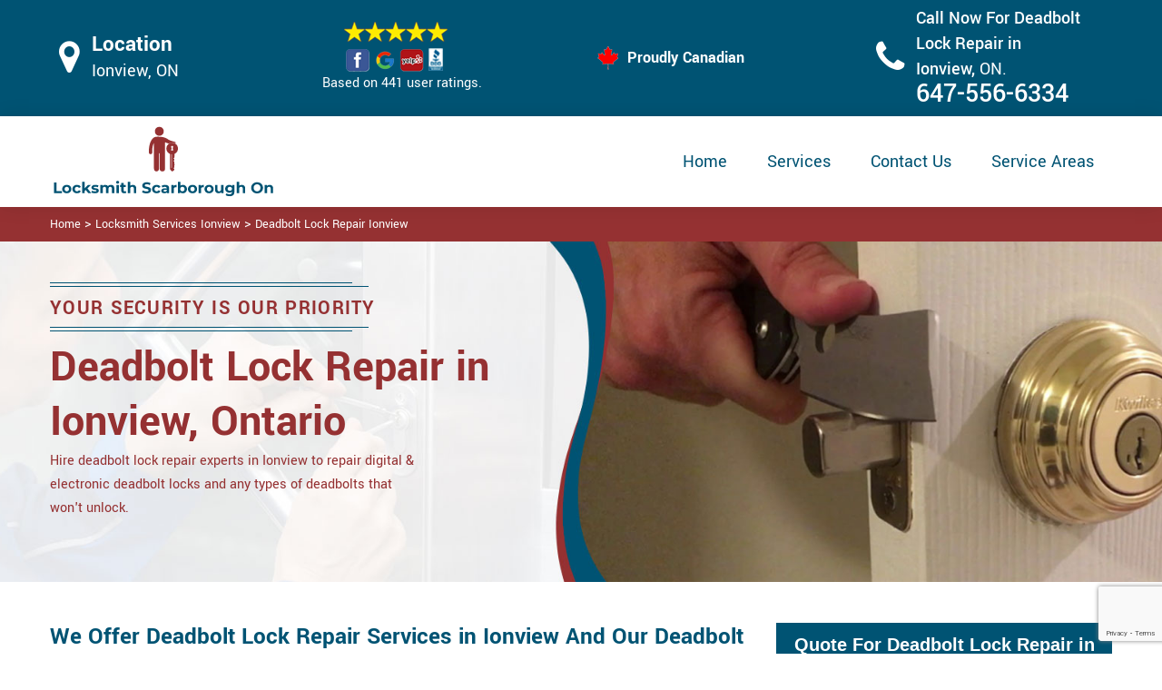

--- FILE ---
content_type: text/html
request_url: https://www.locksmithscarborough-on.ca/ionview/deadbolt-lock-repair-ionview-on/
body_size: 11519
content:
<!DOCTYPE html>

<html lang="en-us">

<!-- Begin Head -->

<head>
    <meta charset="utf-8">
    <meta name="viewport" content="width=device-width, initial-scale=1, shrink-to-fit=no">
    <link rel="stylesheet" href="/assets/css/bootstrap.min.css">
    <link rel="stylesheet" href="/assets/css/animate.css">
    <link rel="stylesheet" href="/assets/css/swiper.min.css">
    <link rel="stylesheet" href="/assets/css/magnific-popup.css">
    <link rel="stylesheet" href="/assets/css/font.css">
    <link rel="stylesheet" href="/assets/css/font-awesome.min.css">
    <link rel="stylesheet" href="/assets/css/nice-select.css">
    <link rel="stylesheet" href="/assets/css/comman.css">
    <link rel="stylesheet" href="/assets/css/style1.css">
    <link rel="shortcut icon" type="image/ico" href="/assets/images/index10/proudly-canadian.png" />
    <title>Deadbolt Lock Repair Ionview &#129351; - Fix Stuck Dead Bolts Ionview</title>
    <meta name="description" content="Get your Deadbolt Lock Repair in Ionview by locks experts to fix stuck deadbolts. We offer &#9989; double or single cylinder deadbolt repair & deadbolt latch repair. Our experts also repair electronic & digital deadbolt locks. Contact us at &#128383; 647-556-6334." />
    <meta name="keywords" content="deadbolt lock repair Ionview, fix stuck dead bolts Ionview" />
    <meta name="robots" content="index, follow">
    <meta http-equiv="Content-Type" content="text/html; charset=utf-8">
    <meta name="language" content="English">
    <meta name="revisit-after" content="7 days">
    <meta property="og:title" content="Deadbolt Lock Repair Ionview &#129351; - Fix Stuck Dead Bolts Ionview" />
    <meta property="og:description" content="Get your Deadbolt Lock Repair in Ionview by locks experts to fix stuck deadbolts. We offer &#9989; double or single cylinder deadbolt repair & deadbolt latch repair. Our experts also repair electronic & digital deadbolt locks. Contact us at &#128383; 647-556-6334." />
    <meta property="og:image" content="/userfiles/images/deadbolt-lock-installation.jpg" />
    <link rel="canonical" href="https://www.locksmithscarborough-on.ca/ionview/deadbolt-lock-repair-ionview-on/" />
    

</head>

<body>
    <!--  Clickcease.com tracking-->
<script type='text/javascript'>var script = document.createElement('script');
script.async = true; script.type = 'text/javascript';
var target = 'https://www.clickcease.com/monitor/stat.js';
script.src = target;var elem = document.head;elem.appendChild(script);
</script>
<noscript>
<a href='https://www.clickcease.com' rel='nofollow'><img src='https://monitor.clickcease.com/stats/stats.aspx' alt='ClickCease'/></a>
</noscript>
<!--  Clickcease.com tracking-->
    <a href="tel:647-556-6334" class="mobile-icon d-lg-none" target="_blank">
		<i class="fa fa-phone" aria-hidden="true"></i>
	</a>
    <!---top bar-->

    <div class="topbar">
<div class="container">
<div class="row align-items-center">
<div class="col-lg-3 d-lg-block d-none">
<div class="header-text">
<div class="header-icon"><i class="fa fa-map-marker" aria-hidden="true"></i></div>

<div class="header-info"><span class="phone-1">Location</span><br />
<span class="gmail">Ionview, ON</span></div>
</div>
</div>

<div class="col-lg-3 col-6">
<div class="header-icons">
<div class="top-header-text">
<div class="icons-header"><img alt="best locksmith services Ionview" class="ml-4" src="/assets/images/index10/top-rating-icon.png" /><br />
<span class="gmail-1">Based on 441 user ratings.</span></div>
</div>
</div>
</div>
<!--For mobile -->

<div class="col-6 d-lg-none  header-info"><span class="#"><a class="phone-text" href="tel:647-556-6334">647-556-6334</a> </span></div>

<div class="col-lg-3">
<div class="proudly-part"><span class="call-head"><img alt="lock repair experts Ionview" src="/assets/images/index10/proudly-canadian.png" />&nbsp;Proudly Canadian</span></div>
</div>

<div class="col-lg-3 d-lg-block d-none">
<div class="header-text">
<div class="header-icon"><i class="fa fa-phone" aria-hidden="true"></i></div>

<div class="header-info"><span class="phone">Call Now For Deadbolt Lock Repair in Ionview,&nbsp;</span><span class="gmail">ON.</span><br />
<span class="#"><a class="phone-text" href="tel:647-556-6334">647-556-6334</a> </span></div>
</div>
</div>
</div>
</div>
</div>




    <!-- Preloader Box -->
    <!--<div class="preloader_wrapper preloader_active preloader_open">-->
    <!--    <div class="preloader_holder">-->
    <!--        <div class="preloader d-flex justify-content-center align-items-center h-100">-->
    <!--            <span></span>-->
    <!--            <span></span>-->
    <!--            <span></span>-->
    <!--        </div>-->
    <!--    </div>-->
    <!--</div>-->

   <!-- Header Start -->
    <header class="loc_header_wrapper d-lg-block d-none">
        <div class="container">
            <div class="row align-items-center">
                <div class="col-lg-3 col-md-4 col-sm-4 col-12">
                    <div class="loc_logo">
                        <a href="/"><img src="/userfiles/images/logo/locksmith-scarborough-on.png" alt="Locksmith Ionview" /></a>
                    </div>
                </div>
                <div class="col-lg-9 col-md-8 col-sm-8 col-12">
                    <div class="loc_main_menu main_menu_parent">

                        <div class="loc_nav_items main_menu_wrapper text-right">
                            <ul>
                                <li class="has_submenu">
                                    <a href="/ionview/locksmith-services-ionview-on/" style="font-size:20px">Home</a>

                                </li>
                                <li class="has_submenu megamenu-li ">
                                    <a href="#" style="font-size:20px">Services</a>
                                    <ul class="sub_menu sm-menu">
                                        <li>
                                            <div class="row">
                                                <div class="col-lg-3">
                                                    <ul>
                                                        <li><a href="/ionview/car-locksmith-ionview-on/"> Car Locksmith </a></li>
                                                        <li><a href="/ionview/bluetooth-locks-ionview-on/">Bluetooth Locks</a></li>
                                                        <li><a href="/ionview/24-hour-locksmith-ionview-on/"> 24/7 Locksmith </a></li>
                                                        <li><a href="/ionview/mobile-locksmith-ionview-on/">Mobile Locksmith </a></li>
                                                        <li><a href="/ionview/door-locks-rekey-ionview-on/">Door Locks Rekey </a></li>
                                                        <li><a href="/ionview/change-door-lock-ionview-on/"> Change Door Lock</a></li>
                                                        <li><a href="/ionview/smart-lock-repair-ionview-on/">Smart Lock Repair</a></li>
                                                        <li><a href="/ionview/emergency-lockout-ionview-on/">Emergency Lockout</a></li>
                                                        <li><a href="/ionview/emergency-locksmith-ionview-on/">Emergency Locksmith </a></li>

                                                    </ul>
                                                </div>
                                                <div class="col-lg-3">
                                                    <ul>
                                                        <li><a href="/ionview/key-fob-ionview-on/">Key Fob </a></li>
                                                        <li><a href="/ionview/wifi-locks-ionview-on/">Wifi Locks</a></li>
                                                        <li><a href="/ionview/lock-and-key-ionview-on/">Lock And Key </a></li>
                                                        <li><a href="/ionview/lock-installation-ionview-on/">Lock Installation</a></li>
                                                        <li><a href="/ionview/door-lock-repair-ionview-on/">Door Lock Repair</a></li>
                                                        <li><a href="/ionview/door-knobs-repair-ionview-on/">Door Knobs Repair</a></li>
                                                        <li><a href="/ionview/residential-locksmith-ionview-on/">Residential Locksmith </a></li>
                                                        <li><a href="/ionview/commercial-locksmith-ionview-on/">Commercial Locksmith  </a></li>
                                                        <li><a href="/ionview/safe-unlocking-service-ionview-on/">Safe Unlocking Service </a></li>
                                                     </ul>
                                                </div>
                                                <div class="col-lg-3">
                                                    <ul>
                                                        <li><a href="/ionview/eviction-locksmith-ionview-on/">Eviction Locksmith </a></li>
                                                        <li><a href="/ionview/master-key-system-ionview-on/">Master Key System</a></li>
                                                        <li><a href="/ionview/automatic-door-lock-ionview-on/ ">Automatic Door Lock</a></li>
                                                        <li><a href="/ionview/deadbolt-lock-repair-ionview-on/">Deadbolt Lock Repair</a></li>
                                                        <li><a href="/ionview/door-lock-replacement-ionview-on/">Door Lock Replacement </a></li>
                                                        <li><a href="/ionview/door-handle-lock-repair-ionview-on/">Door Handle Lock Repair</a></li>
                                                        <li><a href="/ionview/high-security-door-locks-ionview-on/">High Security Door Locks</a></li>

                                                    </ul>
                                                </div>
                                                <div class="col-lg-3">
                                                    <ul>
                                                     <li><a href="/ionview/electric-door-lock-repair-ionview-on/">Electric Door Lock Repair</a></li>
                                                    <li><a href="/ionview/mortise-lock-replacement-ionview-on/">Mortise Lock Replacement</a></li>
                                                     <li><a href="/ionview/mailbox-lock-replacement-ionview-on/">Mailbox Lock Replacement</a></li>                                  
                                                    </ul>

                                                </div>
                                            </div>
                                        </li>

                                    </ul>
                                    
                                </li>
                                <li><a href="/contact-us/" style="font-size:20px;">Contact Us</a></li>
                                 <li><a href="/service-areas/" style="font-size:20px;">Service Areas</a></li>
                                
                            </ul>
                        </div>

                    </div>
                </div>
            </div>
        </div>
    </header>
  
    <nav class="navbar navbar-expand-lg navbar-light bg-light d-lg-none sticky-nav" >
       
        <div class="loc_logo">
            <a href="/"><img src="/userfiles/images/logo/locksmith-scarborough-on.png" alt="Locksmith Ionview" /></a>
        </div>
       
        <button class="navbar-toggler" type="button" data-toggle="collapse" data-target="#navbarNavDropdown"
            aria-controls="navbarNavDropdown" aria-expanded="false" aria-label="Toggle navigation">
            <span class="navbar-toggler-icon"></span>
        </button>
       
        <div class="collapse navbar-collapse" id="navbarNavDropdown">
            <ul class="navbar-nav">
                  <li class="nav-item active">
                    <a class="nav-link" href="/ionview/locksmith-services-ionview-on/">Home</a>
                  </li>
                  
     
                  <li class="nav-item dropdown">
                    <a class="nav-link dropdown-toggle" href="#" id="navbarDropdownMenuLink" role="button" data-toggle="dropdown" aria-haspopup="true" aria-expanded="false">
                      Services
                    </a>
                    <ul class="dropdown-menu" aria-labelledby="navbarDropdownMenuLink">
                        <li><a href="/ionview/car-locksmith-ionview-on/"> Car Locksmith </a></li>
                                                        <li><a href="/ionview/bluetooth-locks-ionview-on/">Bluetooth Locks</a></li>
                                                        <li><a href="/ionview/24-hour-locksmith-ionview-on/"> 24/7 Locksmith </a></li>
                                                        <li><a href="/ionview/mobile-locksmith-ionview-on/">Mobile Locksmith </a></li>
                                                        <li><a href="/ionview/door-locks-rekey-ionview-on/">Door Locks Rekey </a></li>
                                                        <li><a href="/ionview/change-door-lock-ionview-on/"> Change Door Lock</a></li>
                                                        <li><a href="/ionview/smart-lock-repair-ionview-on/">Smart Lock Repair</a></li>
                                                        <li><a href="/ionview/emergency-lockout-ionview-on/">Emergency Lockout</a></li>
                                                        <li><a href="/ionview/emergency-locksmith-ionview-on/">Emergency Locksmith </a></li>
                                                         <li><a href="/ionview/key-fob-ionview-on/">Key Fob </a></li>
                                                        <li><a href="/ionview/wifi-locks-ionview-on/">Wifi Locks</a></li>
                                                        <li><a href="/ionview/lock-and-key-ionview-on/">Lock And Key </a></li>
                                                        <li><a href="/ionview/lock-installation-ionview-on/">Lock Installation</a></li>
                                                        <li><a href="/ionview/door-lock-repair-ionview-on/">Door Lock Repair</a></li>
                                                        <li><a href="/ionview/door-knobs-repair-ionview-on/">Door Knobs Repair</a></li>
                                                        <li><a href="/ionview/residential-locksmith-ionview-on/">Residential Locksmith </a></li>
                                                        <li><a href="/ionview/commercial-locksmith-ionview-on/">Commercial Locksmith  </a></li>
                                                        <li><a href="/ionview/safe-unlocking-service-ionview-on/">Safe Unlocking Service </a></li>
                                                         <li><a href="/ionview/eviction-locksmith-ionview-on/">Eviction Locksmith </a></li>
                                                        <li><a href="/ionview/master-key-system-ionview-on/">Master Key System</a></li>
                                                        <li><a href="/ionview/automatic-door-lock-ionview-on/ ">Automatic Door Lock</a></li>
                                                        <li><a href="/ionview/deadbolt-lock-repair-ionview-on/">Deadbolt Lock Repair</a></li>
                                                        <li><a href="/ionview/door-lock-replacement-ionview-on/">Door Lock Replacement </a></li>
                                                        <li><a href="/ionview/door-handle-lock-repair-ionview-on/">Door Handle Lock Repair</a></li>
                                                        <li><a href="/ionview/high-security-door-locks-ionview-on/">High Security Door Locks</a></li>
                                                         <li><a href="/ionview/electric-door-lock-repair-ionview-on/">Electric Door Lock Repair</a></li>
                                                    <li><a href="/ionview/mortise-lock-replacement-ionview-on/">Mortise Lock Replacement</a></li>
                                                     <li><a href="/ionview/mailbox-lock-replacement-ionview-on/">Mailbox Lock Replacement</a></li>
                    </ul>
          </li>
           <li class="nav-item">
                    <a class="nav-link" href="/contact-us/">Contact Us</a>
                  </li>
          <li class="nav-item">
                    <a class="nav-link" href="/service-areas/">Service Areas</a>
                  </li>
                 
          </ul>
          </div>
        </nav>

    

    <div class="brd">
<div class="container">
<div class="row">
<div class="col-sm-12"><a href="/">Home</a> &gt; <a href="/ionview/locksmith-services-ionview-on/">Locksmith Services Ionview</a> &gt; <a href="/ionview/deadbolt-lock-repair-ionview-on/">Deadbolt Lock Repair Ionview</a></div>
</div>
</div>
</div> <!-- Banner Start -->
<div class="loc_main_wrapper">
<section class="loc_banner_wrapper" style="background: url(/userfiles/images/banner/deadbolt.jpg); background-repeat: no-repeat;">
<div class="container">
<div class="row align-items-flex-end">
<div class="col-lg-6 col-md-6 col-sm-6 col-12 d-flex padder_right align-items-center">
<div class="loc_banner_text">
<div class="loc_border relative">
<h4 class="relative">Your Security Is Our Priority</h4>
</div>

<h1>Deadbolt Lock Repair in Ionview, Ontario</h1>

<p>Hire deadbolt lock repair experts in Ionview to repair digital &amp; electronic deadbolt locks and any types of deadbolts that won't unlock.</p>
</div>
</div>

<div class="col-lg-6 col-md-6 col-sm-6 col-12">&nbsp;</div>
</div>
</div>
</section>

<section class="content">
<div class="container">
<div class="row">
<div class="col-sm-8">
<div class="text-contant">
<h2><strong>We Offer Deadbolt Lock Repair Services in Ionview And Our Deadbolt Lock Experts Are There For Double or Single Cylinder Deadbolt Repair, Double Key Deadbolt Locks Repair, Thumb Turn Deadbolt Repair, And Deadbolt Latch Repair.</strong></h2>

<p>Deadbolt lock distinct from a spring bolt lock because a deadbolt cannot be moved to the open position except by rotating the key. A deadbolt makes a door more resistant to entry without the correct key. Although deadbolts are relatively simple pieces of technology, yet they wills wear and tear for the time being. When the moving parts of the deadbolt start failing, the deadbolt immediately becomes a security liability. At Locksmith Ionview we offer repair services of <strong>Deadbolt Locks</strong> to maintain the safety and security of your premises. You just have to make us call at <strong>647-556-6334</strong> to address your deadbolt lock repair needs in Ionview.</p>

<p style="text-align:center;"><img src="https://www.locksmithscarborough-on.ca/imggen/deadbolt-lock-repair-ionview-ontario.webp" alt="Deadbolt Lock Repair Ionview - Ontario" /></p>

<h3><strong>Ionview Digital Deadbolt Lock Repair</strong></h3>

<p>At Locksmith Ionview we offer quick, efficient, and guaranteed digital deadbolt lock repair services across Ionview, regardless of the nature of the tasks. Locksmith Ionview is the finest <a href="/ionview/24-hour-locksmith-ionview-on/"><strong>24/7 Locksmith</strong></a> near you in Ionview. We guarantee that you will surely be satisfied with our <strong>Digital Deadbolt Lock Repair Services</strong> in Ionview. We are on the top list of the most affordable locksmith companies in Ionview. The team Locksmith Ionview is experienced and skilled to handle these issues of deadbolts and give you quick and fast repair services to maintain your safety and security. Professional training with the use of special locksmith tools at Locksmith Ionview ensures that our <strong>Commercial Locksmiths</strong> work professionally and efficiently across Ionview.</p>

<h3><strong>Smart Deadbolt Lock Repair in Ionview</strong></h3>

<p>If you are looking for a <strong>Reliable Locksmith Service</strong> in Ionview, for smart deadbolt lock repair, you should call Locksmith Ionview as we are a local locksmith company. A professional locksmith company should be able to respond to <strong>Emergency Services</strong> as soon as possible. At Locksmith Ionview we guarantee you a safe and secure premise with our smart deadbolt lock repair services. The team Locksmith Ionview is trustworthy and reliable. We have earned a high reputation in the locksmith industry of Ionview for our reliable and <strong>Affordable Services</strong>. We offer a diverse range of locksmith services to make sure that our customers are able to get everything that they need.</p>

<h2><strong>Our Deadbolt Lock Repair Services in Ionview</strong></h2>

<p>At <strong>Locksmith Ionview</strong> we offer the following deadbolt lock repair services for the residents of Ionview:</p>

<ul style="margin-left:40px">
	<li><strong>Deadbolt Lock Replacement Ionview</strong></li>
	<li><strong>24 Hour Deadbolt Lock Repair Ionview</strong></li>
	<li><strong>Ionview Deadbolt Lock Cylinder Repair</strong></li>
	<li><strong>Ionview Deadbolt Lock Installation</strong></li>
	<li><strong>Ionview Keyless Deadbolt Lock</strong></li>
</ul>

<p>At Locksmith Ionview we have a trained and professional team of locksmiths that are educated in security and deadbolt locks repair services. Deadbolt locks are difficult to repair, but our <a href="/ionview/high-security-door-locks-ionview-on/"><strong>High-Security Locks Repair</strong></a> services are specially designed for this purpose, so we claim to be the best deadbolt lock repair service provider in Ionview.<br />
<img alt="Deadbolt Lock Installation Ionview" src="/userfiles/images/deadbolt-lock-installation.jpg" style="margin: 10px;" /></p>

<h3><strong>Ionview Deadbolt Lock Replacement </strong></h3>

<p>Our professional locksmiths at Locksmith Ionview have extensive knowledge when it comes to <strong>Deadbolt Lock Replacement</strong> needs in Ionview. In the hour of need, you want to call on someone who's a trained professional and someone who understands your needs. Locksmith Ionview representatives have the training to be <strong>Certified</strong> and <strong>Licensed</strong> in Ionview. We have the expertise and skill to fix and replace your deadbolt lock replacement in Ionview.</p>

<h3><strong>24 Hour Deadbolt Lock Repair Ionview</strong></h3>

<p>At Locksmith Ionview our expert locksmiths can repair deadbolt or high security locks for your <strong>Residential or Commercial Door</strong> in Ionview, Ontario. We provide 24/7 repair services for your deadbolt locks across Ionview. You are just a call away from our locksmith services in Ionview. We are working in a better way than ordinary locksmiths in Ionview keeping in mind the value of your employees, documents, and their belongings.</p>

<h3><strong>Ionview Deadbolt Lock Cylinder Repair</strong></h3>

<p>Single and double lock cylinders are features of the deadbolts with strong security. At Locksmith Ionview we offer repair and maintenance service for deadbolt locks. Problems with deadbolt locks do not always mean that the entire lock and mechanism have to be removed or replaced. For deadbolt lock cylinder repair, we have skills and training. You can call the professionals of Locksmith Scarborough in the hour of need.</p>

<h3><strong>Ionview Deadbolt Lock Installation</strong></h3>

<p>The quality of deadbolt installation is just as important as the deadbolt itself, though, so it is crucial that a skilled, reputable locksmith is brought in to place the lock. Hiring Locksmith Ionview locksmith for deadbolt lock installation is a good start of&nbsp;improving the security of your premises in Ionview. Our locksmiths are experienced and talented to get the deadbolt lock installation job done in a timely manner.</p>

<h3><strong>Ionview Keyless Deadbolt Lock</strong></h3>

<p>At Locksmith Ionview we are a company of professional locksmiths who love to provide you with fast, quick, and affordable locksmith services in Ionview. Our mission is to cover everything that comes under the genre of <a href="/ionview/lock-and-key-ionview-on/"><strong>Lock and Key Service</strong></a>. We have the expertise to repair and <strong>Install Keyless Deadbolt Locks</strong> because we want the best for our clients. We offer a diverse range of locksmith services to make sure that our customers are able to get everything that they need regarding their deadbolt lock needs.<br />
<img alt="Keyless Bolting Device Ionview" src="/userfiles/images/keyless-bolting-device.jpg" style="margin: 10px;" /></p>
</div>
</div>

<div class="col-sm-4"><div class="sidebar-block mb-5">
<div class="sidebar-heading">
<h3>Quote For Deadbolt Lock Repair in Ionview, ON</h3>
</div>

<div class="sidebar-content">
<div class="expMessage">&nbsp;</div>

<form action="#" id="contactUs" method="post">
<div class="form-group"><input class="form-control required" id="name" name="formInput[name]" placeholder="Name *" type="text" /></div>

<div class="form-group"><input aria-invalid="false" class="form-control required" id="mobile" name="formInput[phone]" placeholder="Phone *" type="text" /></div>

<div class="form-group"><input class="form-control required" id="email" name="formInput[email]" placeholder="Email *" type="email" /></div>

<div class="form-group"><textarea class="form-control" cols="30" id="" name="formInput[message]" placeholder="Messsage" rows="3"></textarea></div>

<div class="g-recaptcha" data-callback="setResponse" data-sitekey="6Le93XIaAAAAAE-DXlh42iNINMp42yGAmugvzLC8" data-size="invisible">&nbsp;</div>
<input id="captcha-response" name="captcha-response" type="hidden" />
<div class="text-center"><button class="btn btn-primary" type="submit">Submit Now</button></div>
<input name="action" type="hidden" value="submitform" />&nbsp;</form>
</div>
</div>

<div class="sidebar-block mb-5">
<div class="sidebar-heading">
<h3>Ionview Map</h3>
</div>

<div class="sidebar-content" style="width: 100%;"><iframe frameborder="0" height="300" marginheight="0" marginwidth="0" scrolling="no" src="https://maps.google.com/maps?width=100%&amp;height=600&amp;hl=en&amp;q=Ionview%20Ontario&amp;ie=UTF8&amp;t=&amp;z=14&amp;iwloc=B&amp;output=embed" width="100%">km radius map</iframe></div>
</div>

<div class="sidebar-block mb-5">
<div class="sidebar-heading">
<h3>Ionview Information</h3>
</div>

<div class="sidebar-content">
<p><div class="wikibox"><h3>Ionview Information</h3><p>Ionview is a neighbourhood in Toronto, Ontario, Canada, in the district of Scarborough. It is bounded by Birchmount Road to the west, the hydro transmission corridor north of Ranstone Gardens to the north, the CNR railway to the east, and Eglinton Avenue East, Kennedy Road and the CNR railway to the south.
Ionview is contained within the federal and provincial riding of Scarborough Southwest. It is represented by Lorenzo Berardinetti in the Ontario Legislature and Dan Harris in the Parliament of Canada. The Toronto Police Service's 41 Division is based in the neighbourhood.</p><img src="https://upload.wikimedia.org/wikipedia/commons/thumb/f/fc/Ionview_Road_from_Eglinton.jpg/400px-Ionview_Road_from_Eglinton.jpg" alt="Ionview" /></div></p>
</div>
</div>
</div>
</div>
</div>

<div><section class="loc_testimonial_wrapper full_width">
<div class="container relative">
<div class="row">
<div class="loc_heading_wrapper full_width">
<div class="col-xl-6 col-lg-8 col-md-10 col-sm-12 col-12 offset-xl-3 offset-lg-2 offset-md-1 text-center">
<h2>Praise From Our Happy Clients About Our Deadbolt Lock Repair in Ionview, ON</h2>
</div>
</div>

<div class="loc_testimonial_slider relative full_width d-flex align-items-center">
<div class="loc_testimonial_client">
<div class="loc_testimonial_bullets">&nbsp;</div>
</div>

<div class="swiper-container">
<div class="swiper-wrapper">
<div class="swiper-slide">
<div class="loc_partner_section">
<div class="col-xl-4 col-lg-5 col-md-12 col-sm-12 col-12">
<div class="loc_client_img text-center"><img alt="Locksmith" src="/userfiles/images/01.png" style="width: 211px; height: 211px;" /></div>
</div>

<div class="col-xl-8 col-lg-7 col-md-12 col-sm-12 col-12">
<div class="loc_client_quote">
<p>Locksmith Scarborough answered my telephone call instantly and was beyond educated. He was very easy to connect with and also defeat the approximated time he offered me to get below. less than 20 mins! Incredible service. So handy and also good. 10/10 recommend. I'm beyond eased and really feel secure again in my house (after my secrets were taken). Thank you, Locksmith Scarborough.</p>

<h4>David Parker</h4>
</div>
</div>
</div>
</div>

<div class="swiper-slide">
<div class="loc_partner_section">
<div class="col-xl-4 col-lg-5 col-md-12 col-sm-12 col-12">
<div class="loc_client_img text-center"><img alt="Locksmith" src="/userfiles/images/02.png" style="width: 211px; height: 211px;" /></div>
</div>

<div class="col-xl-8 col-lg-7 col-md-12 col-sm-12 col-12">
<div class="loc_client_quote" style="height:275px;">
<p>I required a lock for an organization repaired and re keyed, the individuals from Locksmith Scarborough were there within the hour had the entire circumstance sorted and also cleaned. Exceptionally professional as well as economical! The gentleman I handled made this entire deal seamless.</p>

<h4>John Parker</h4>
</div>
</div>
</div>
</div>

<div class="swiper-slide">
<div class="loc_partner_section">
<div class="col-xl-4 col-lg-5 col-md-12 col-sm-12 col-12">
<div class="loc_client_img text-center"><img alt="Locksmith" src="/userfiles/images/04.png" style="width: 211px; height: 211px;" /></div>
</div>

<div class="col-xl-8 col-lg-7 col-md-12 col-sm-12 col-12">
<div class="loc_client_quote">
<p>Locksmith Scarborough great solution at a practical rate. I lately purchased a brand-new home and also among evictions didn't have a trick. They came out and also repaired in 20 mins. A month later I had an exterior door that had not been securing effectively. They offered me a quote over e-mail and came the next day. Extremely practical price and while he was below, he assisted fix a couple of small issues on a few other doors (no added charge!).</p>

<h4>Janny Parker</h4>
</div>
</div>
</div>
</div>

<div class="swiper-slide">
<div class="loc_partner_section">
<div class="col-xl-4 col-lg-5 col-md-12 col-sm-12 col-12">
<div class="loc_client_img text-center"><img alt="Locksmith" src="/userfiles/images/05.png" style="width: 211px; height: 211px;" /></div>
</div>

<div class="col-xl-8 col-lg-7 col-md-12 col-sm-12 col-12">
<div class="loc_client_quote">
<p>I had actually keyless locks set up at my residence in Scarborough It was extremely simple to deal with Locksmith Scarborough to select the ideal secure the right shades. The job was done rapidly and also well. Locksmith Scarborough also followed up the next day to ensure that I enjoyed with the item as well as the job. Fantastic top quality and client service!</p>

<h4>Macdonal Parker</h4>
</div>
</div>
</div>
</div>
<!-- Slider Arrows -->

<div class="loc_testimonial_button">
<div class="swiper-button-next"><svg class="Capa_1" version="1.1" viewbox="0 0 512 512" x="0px" xml:space="preserve" xmlns="http://www.w3.org/2000/svg" xmlns:xlink="http://www.w3.org/1999/xlink" y="0px"> <g> <g> <path d="M508.875,248.458l-160-160c-3.063-3.042-7.615-3.969-11.625-2.313c-3.99,1.646-6.583,5.542-6.583,9.854v21.333
														c0,2.833,1.125,5.542,3.125,7.542l109.792,109.792H10.667C4.771,234.667,0,239.437,0,245.333v21.333
														c0,5.896,4.771,10.667,10.667,10.667h432.917L333.792,387.125c-2,2-3.125,4.708-3.125,7.542V416c0,4.313,2.594,8.208,6.583,9.854
														c1.323,0.552,2.708,0.813,4.083,0.813c2.771,0,5.5-1.083,7.542-3.125l160-160C513.042,259.375,513.042,252.625,508.875,248.458z"></path> </g> </g> </svg></div>

<div class="swiper-button-prev"><svg class="Capa_1" version="1.1" viewbox="0 0 512 512" x="0px" xml:space="preserve" xmlns="http://www.w3.org/2000/svg" xmlns:xlink="http://www.w3.org/1999/xlink" y="0px"> <g> <g> <path d="M501.333,234.667H68.417l109.792-109.792c2-2,3.125-4.708,3.125-7.542V96c0-4.313-2.594-8.208-6.583-9.854
														c-1.323-0.552-2.708-0.813-4.083-0.813c-2.771,0-5.5,1.083-7.542,3.125l-160,160c-4.167,4.167-4.167,10.917,0,15.083l160,160
														c3.063,3.042,7.615,3.969,11.625,2.313c3.99-1.646,6.583-5.542,6.583-9.854v-21.333c0-2.833-1.125-5.542-3.125-7.542
														L68.417,277.333h432.917c5.896,0,10.667-4.771,10.667-10.667v-21.333C512,239.438,507.229,234.667,501.333,234.667z"></path> </g> </g> </svg></div>
</div>
</div>
</div>
</div>
</div>
</div>
</section>
</div>
</section>

<section class="padding-50px-tb bg-white ul-manage clients-section2 xs-padding-top-60px border-none" id="clients-section2">
<div class="container">
<div class="row">
<h2><strong>Following are the Areas we serve</strong></h2>

<div class="col-sm-12"><h3>Ontario</h3><ul class="ul3"><li><a href="/agincourt/deadbolt-lock-repair-agincourt-on/">Agincourt</a></li><li><a href="/armadale/deadbolt-lock-repair-armadale-on/">Armadale</a></li><li><a href="/bendale/deadbolt-lock-repair-bendale-on/">Bendale</a></li><li><a href="/cedarbrae/deadbolt-lock-repair-cedarbrae-on/">Cedarbrae</a></li><li><a href="/birch-cliff/deadbolt-lock-repair-birch-cliff-on/">Birch Cliff</a></li><li><a href="/birch-cliff-heights/deadbolt-lock-repair-birch-cliff-heights-on/">Birch Cliff Heights</a></li><li><a href="/brown-s-corners/deadbolt-lock-repair-brown-s-corners-on/">Brown's Corners</a></li><li><a href="/clairlea/deadbolt-lock-repair-clairlea-on/">Clairlea</a></li><li><a href="/cliffside/deadbolt-lock-repair-cliffside-on/">Cliffside</a></li><li><a href="/cliffcrest/deadbolt-lock-repair-cliffcrest-on/">Cliffcrest</a></li><li><a href="/dorset-park/deadbolt-lock-repair-dorset-park-on/">Dorset Park</a></li><li><a href="/eglinton-east/deadbolt-lock-repair-eglinton-east-on/">Eglinton East</a></li><li><a href="/golden-mile/deadbolt-lock-repair-golden-mile-on/">Golden Mile</a></li><li><a href="/guildwood/deadbolt-lock-repair-guildwood-on/">Guildwood</a></li><li><a href="/highland-creek/deadbolt-lock-repair-highland-creek-on/">Highland Creek</a></li><li><a href="/ionview/deadbolt-lock-repair-ionview-on/">Ionview</a></li><li><a href="/l-amoreaux/deadbolt-lock-repair-l-amoreaux-on/">L'Amoreaux</a></li><li><a href="/malvern/deadbolt-lock-repair-malvern-on/">Malvern</a></li><li><a href="/maryvale/deadbolt-lock-repair-maryvale-on/">Maryvale</a></li><li><a href="/milliken/deadbolt-lock-repair-milliken-on/">Milliken</a></li><li><a href="/morningside/deadbolt-lock-repair-morningside-on/">Morningside</a></li><li><a href="/oakridge/deadbolt-lock-repair-oakridge-on/">Oakridge</a></li><li><a href="/port-union-centennial-scarborough/deadbolt-lock-repair-port-union-centennial-scarborough-on/">Port Union (Centennial Scarborough)</a></li><li><a href="/rouge/deadbolt-lock-repair-rouge-on/">Rouge</a></li><li><a href="/scarborough-city-centre/deadbolt-lock-repair-scarborough-city-centre-on/">Scarborough City Centre</a></li><li><a href="/scarborough-junction/deadbolt-lock-repair-scarborough-junction-on/">Scarborough Junction</a></li><li><a href="/scarborough-village/deadbolt-lock-repair-scarborough-village-on/">Scarborough Village</a></li><li><a href="/steeles/deadbolt-lock-repair-steeles-on/">Steeles</a></li><li><a href="/tam-o-shanter/deadbolt-lock-repair-tam-o-shanter-on/">Tam O'Shanter</a></li><li><a href="/sullivan/deadbolt-lock-repair-sullivan-on/">Sullivan</a></li><li><a href="/west-hill/deadbolt-lock-repair-west-hill-on/">West Hill</a></li><li><a href="/west-rouge/deadbolt-lock-repair-west-rouge-on/">West Rouge</a></li><li><a href="/wexford/deadbolt-lock-repair-wexford-on/">Wexford</a></li><li><a href="/woburn/deadbolt-lock-repair-woburn-on/">Woburn</a></li></ul></div>
</div>
</div>
</section>
</div>

    
   <script type="application/ld+json">
    {
      "@context": "https://schema.org",
      "@type": "NewsArticle",
      "headline": "Article headline",
      "image": ["/userfiles/images/deadbolt-lock-installation.jpg"],
      "datePublished": "2015-02-05T08:00:00+08:00",
      "dateModified": "2015-02-05T09:20:00+08:00",
      "author": [
        {
          "@type": "Person",
          "name": "Jane Doe",
          "url": "https://www.locksmithscarborough-on.ca/"
        }
      ]
    }
  </script>
  
  <script type="application/ld+json">
    {
      "@context": "https://schema.org",
      "@type": "BreadcrumbList",
      "itemListElement": [
        {
          "@type": "ListItem",
          "position": 1,
          "item": {
            "@id": "/ionview/deadbolt-lock-repair-ionview-on/",
            "name": "Locksmith Ionview"
          }
        }
      ]
    }
  </script>
  
  <script type="application/ld+json">
    {
      "@context": "https://schema.org",
      "@type": "Organization",
      "name": "Locksmith Ionview",
      "legalName": "Locksmith Ionview",
      "alternateName": "Locksmith Ionview",
      "url": "https://www.locksmithscarborough-on.ca/",
      "logo": "/userfiles/images/logo/locksmith-scarborough-on.png",
      "foundingDate": "2001",
      "founders": [
        {
          "@type": "Person",
          "name": "Top"
        }
      ],
      "address": {
        "@type": "PostalAddress",
        "streetAddress": "Ontario",
        "addressLocality": "Ontario",
        "addressRegion": "Ontario",
        "addressCountry": "Ontario"
      },
      "contactPoint": {
        "@type": "ContactPoint",
        "contactType": "customer support",
        "telephone": "647-556-6334"
      },
      "sameAs": [
        "https://www.facebook.com/",
        "https://www.youtube.com/"
      ]
    }
  </script>
  
  <script type="application/ld+json">
    {
      "@context": "http://schema.org/",
      "@type": "Product",
      "name": "Deadbolt Lock Repair Ionview",
      "image": "/userfiles/images/deadbolt-lock-installation.jpg",
      "description": "Get your Deadbolt Lock Repair in Ionview by locks experts to fix stuck deadbolts. We offer &#9989; double or single cylinder deadbolt repair & deadbolt latch repair. Our experts also repair electronic & digital deadbolt locks. Contact us at &#128383; 647-556-6334.",
      "brand": {
        "@type": "Brand",
        "name": "Locksmith Ionview"
      },
      "sku": "0",
      "gtin8": "0",
      "gtin13": "0",
      "gtin14": "0",
      "mpn": "0",
      "offers": {
        "@type": "AggregateOffer",
        "priceCurrency": "CAD",
        "lowPrice": "1",
        "highPrice": "10",
        "offerCount": "7"
      },
      "aggregateRating": {
        "@type": "AggregateRating",
        "ratingValue": "4.9",
        "bestRating": "5",
        "worstRating": "",
        "ratingCount": "441"
      },
  
      "review": {
        "@context": "http://schema.org/",
        "name": "Best Rating",
        "@type": "Review",
        "reviewBody": "Locksmith Ionview answered my telephone call instantly and was beyond educated. He was very easy to connect with and also defeat the approximated time he offered me to get below. less than 20 mins! Incredible service. So handy and also good. 10/10 recommend. I'm beyond eased and really feel secure again in my house (after my secrets were taken). Thank you, Locksmith Ionview.",
        "author": {
          "@type": "Person",
          "name": "John Parker"
        }
      }
    }
  </script>
  
  <script type="application/ld+json">
    {
      "@context": "http://schema.org/",
      "@type": "Review",
      "author": {
        "@type": "Person",
        "name": "John Parker"
      },
      "reviewBody": "Locksmith Ionview answered my telephone call instantly and was beyond educated. He was very easy to connect with and also defeat the approximated time he offered me to get below. less than 20 mins! Incredible service. So handy and also good. 10/10 recommend. I'm beyond eased and really feel secure again in my house (after my secrets were taken). Thank you, Locksmith Ionview.",
      "itemReviewed": {
        "@type": "LocalBusiness",
        "name": "Locksmith Ionview",
        "priceRange": "$$",
        "telephone": "647-556-6334",
        "address": {
          "@type": "PostalAddress",
          "streetAddress": "Ontario",
          "addressLocality": "Ontario",
          "addressRegion": "Ontario",
          "addressCountry": "Ontario"
        },
  
        "image": "/userfiles/images/logo/locksmith-scarborough-on.png"
      },
      "reviewRating": {
        "@type": "Rating",
        "ratingValue": 5,
        "worstRating": 1,
        "bestRating": 5,
        "reviewAspect": "Ambiance"
      }
    }
  </script>
  
  <script type="application/ld+json">
    {
      "@context": "http://schema.org",
      "@type": "WebSite",
      "url": "https://www.locksmithscarborough-on.ca/",
      "potentialAction": {
        "@type": "SearchAction",
        "target": "https://www.locksmithscarborough-on.ca/search/{search_key}",
        "query-input": "required name=search_key"
      }
    }
  </script>
    


    <footer>
        <div class="loc_footer_wrapper">
            <div class="container">
                <div class="row">
                    <div class="col-lg-4 col-md-4 col-sm-6 col-12 mb_30">
                        <div class="loc_widgets">
                            <img src="/userfiles/images/logo/locksmith-scarborough-on-white.png" alt="best locksmith services Ionview" />
                            <p>It is our pride to be considered as most dependable and prompt locksmith services in Scarborough area. With more than 20 year of locksmith experience, our family-owned-and-operated business has always enjoyed helping people and businesses in Scarborough and surrounding.</p>


                        </div>
                    </div>
                    <div class="col-lg-5 col-md-4 col-sm-6 col-12">
                        <div class="row">
                            <div class="col-lg-6 col-md-6 col-sm-6 col-12">
                                <div class="loc_widgets loc_footer_menu">
                                    <h4 class="loc_sub_heading relative">Quick Links</h4>
                                    <ul>
                                        <li><a href="/ionview/high-security-door-locks-ionview-on/">High Security Door Locks</a></li>
                                        <li><a href="/ionview/master-key-system-ionview-on/">Master Key System</a></li>
                                        <li><a href="/ionview/electric-door-lock-repair-ionview-on/">Electric Door Lock Repair</a></li>
                                        <li><a href="/ionview/smart-lock-repair-ionview-on/">Smart Lock Repair</a></li>
                                        <li><a href="/ionview/door-knobs-repair-ionview-on/">Door Knobs Repair</a></li>
                                    </ul>
                                </div>
                            </div>
                            <div class="col-lg-6 col-md-6 col-sm-6 col-12">
                                <div class="loc_widgets loc_footer_menu">
                                    <h4 class="loc_sub_heading relative"></h4>
                                    <ul style="padding-top:20px;">
                                        <li><a href="/privacy-policy/">Privacy Policy</a></li>
                                        <li><a href="/ionview/bluetooth-locks-ionview-on/">Bluetooth Locks</a></li>
                                        <li><a href="/ionview/wifi-locks-ionview-on/">Wifi Locks</a></li>
                                        <li><a href="/ionview/mailbox-lock-replacement-ionview-on/">Mailbox Lock Replacement</a></li>
                                        <li><a href="/ionview/emergency-locksmith-ionview-on/">Emergency Locksmith </a></li>
                                    </ul>
                                </div>
                            </div>
                        </div>
                    </div>
                    <div class="col-lg-3 col-md-4 col-sm-6 col-12 mb_30">
                        <div class="loc_widgets loc_footer_address">
                            <h3 class="loc_sub_heading relative">Contact Information</h3><br>
                            <span class="support_email">
                                <i class="fa fa-envelope-open" aria-hidden="true"></i>
                                <a class="email-info" href="mailto:info@locksmithscarborough-on.ca"> &nbsp;Email Us </a>
                            </span>

                                <span class="support_email">
                                    <i class="fa fa-phone-square" aria-hidden="true"></i>
                                    <a class="phone-text-footer ml-2" href="tel:647-556-6334">647-556-6334</a>
                                </span>



                        </div>
                    </div>
                </div>
            </div>
            
        </div>
        <div class="loc_copyright_wrapper">
                <div class="col-lg-12 col-md-12 col-sm-12 col-12 text-center">
                    <p>Copyright <script>document.write(new Date().getFullYear()) </script> <a href="/">Locksmith Ionview</a>. All Right Reserved.</p>
                </div>
            </div>
    </footer>
    <!-- GO To Top -->
    <a href="javascript:void(0);" id="scroll"><span class="fa fa-angle-double-up"></span></a>
    <!-- Script Start -->
    <script src="/assets/js/jquery.min.js"></script>
    <script src="/assets/js/bootstrap.min.js"></script>
    <script src="/assets/js/SmoothScroll.min.js"></script>
    <script src="/assets/js/nice-select.min.js"></script>
    <script src="/assets/js/swiper.min.js"></script>
    <script src="/assets/js/wow.min.js"></script>
    <script src="/assets/js/tilt.js"></script>
    <script src="/assets/js/jquery.magnific-popup.min.js"></script>
    <script src="/assets/js/custom.js"></script>
    <script src="/assets/js/jquery.validate.min.js"></script>
    <script src="/assets/js/maskinput.min.js"></script>
    <script src="https://www.google.com/recaptcha/api.js" async defer></script>    
    <script>
       
        function setResponse(response){
             //for invisible captcha
            document.getElementById("captcha-response").value = response;
        }


        (function ($) {
        "use strict";
         $('#mobile').mask("999-999-9999");
        $('#contactUs').validate({
        submitHandler: function () {
            grecaptcha.execute();
          var curForm = $('#contactUs');
          
          $("<div />").addClass("formOverlay").appendTo(curForm);
          
            setTimeout(function(){
                if($('#captcha-response').val()){
                  $.ajax({
                    url: '/mail.php',
                    type: 'POST',
                    data: curForm.serialize(),
                    success: function (data) {
                      var res = data.split("::");
                      curForm.find("div.formOverlay").remove();
                      curForm.prev('.expMessage').html(res[1]);
                      if (res[0] == 'Success') {
                        curForm.remove();
                        curForm.prev('.expMessage').html('');
                      }
                    }
                  });
                }
            },1000);
            
          return false;
        }
      });
       })(jQuery);
       $(window).scroll(function () {
        if ($(this).scrollTop() >= 50) {
            $('.sticky-nav').addClass('sticky');
        } else {
            $('.sticky-nav').removeClass('sticky');
        }
        });
</script>

<!-- Default Statcounter code for Locksmith Scarborough
https://www.locksmithscarborough-on.ca/ -->
<!-- <script type="text/javascript">
var sc_project=12550118; 
var sc_invisible=1; 
var sc_security="e2abb348"; 
</script>
<script type="text/javascript"
src="https://www.statcounter.com/counter/counter.js"
async></script>
<noscript><div class="statcounter"><a title="Web Analytics
Made Easy - Statcounter" href="https://statcounter.com/"
target="_blank"><img class="statcounter"
src="https://c.statcounter.com/12550118/0/e2abb348/1/"
alt="Web Analytics Made Easy - Statcounter"
referrerPolicy="no-referrer-when-downgrade"></a></div></noscript> -->
<!-- End of Statcounter Code -->

<script type="application/ld+json">
{
  "@context": "http://schema.org/",
  "@type": "WebSite",
  "name": "Locksmith Burlington",
  "alternateName": "Locksmith Burlington",
  "url": "https://www.locksmiths-burlington.ca/"
}
</script>
<script type="application/ld+json">
{
  "@context": "http://schema.org/", 
  "@type": "Product", 
  "name": "Deadbolt Lock Repair Ionview",
  "image": "https://www.locksmiths-burlington.ca/userfiles/images/deadbolt-lock-installation.jpg",
  "description" : "Get your Deadbolt Lock Repair in Ionview by locks experts to fix stuck deadbolts. We offer &#9989; double or single cylinder deadbolt repair & deadbolt latch repair. Our experts also repair electronic & digital deadbolt locks. Contact us at &#128383; 647-556-6334.",
  "brand": "Deadbolt Lock Repair Ionview",
  "sku": "0",
  "gtin8": "0",
  "gtin13": "0",
  "gtin14": "0",
  "mpn": "0",
  "offers": {
    "@type": "AggregateOffer",
    "priceCurrency": "CAD",
    "lowPrice": "10",
	"highPrice" : "100",
	"offerCount": "15"
  },
  "aggregateRating": {
    "@type": "AggregateRating",
    "ratingValue": "4.9",
    "bestRating": "5",
    "reviewCount": "267"
  },
  "review": {
    "@context": "http://schema.org/",
	"name": "Best Rating",
    "@type": "Review",
    "reviewBody": "Locksmith Scarborough answered my telephone call instantly and was beyond educated. He was very easy to connect with and also defeat the approximated time he offered me to get below. less than 20 mins! Incredible service. So handy and also good. 10/10 recommend. I'm beyond eased and really feel secure again in my house (after my secrets were taken). Thank you, Locksmith Scarborough.",
    "author": {"@type": "Person", "name": ""}
  }
}
</script>

<div class="d-none" itemscope="" itemtype="http://schema.org/LocalBusiness"><span itemprop="name">Locksmith Scarborough</span> | Serving <span itemprop="areaServed" itemscope="" itemtype="http://schema.org/City"> <span itemprop="name">Scarborough</span></span> <span itemprop="areaServed" itemscope="" itemtype="http://schema.org/State"> <span itemprop="name">Ontario</span></span> | <span itemprop="telephone">647-556-6334</span>

<div itemprop="address" itemscope="" itemtype="http://schema.org/PostalAddress"><span itemprop="streetAddress">Scarborough, Ontario</span> <span itemprop="addressLocality">Ontario</span> <span itemprop="addressRegion">Ontario</span> <span itemprop="postalCode"> </span> <span itemprop="addressCountry">Canada</span> - <a href="https://www.locksmithscarborough-on.ca/">Other Locations</a></div>
<a href="https://www.locksmithscarborough-on.ca/" itemprop="url">https://www.locksmithscarborough-on.ca/</a> | Hours: <time datetime="Mo-Su" itemprop="openingHours">24 Hours</time> | <span itemprop="priceRange">$19</span> service calls

<div itemprop="aggregateRating" itemscope="" itemtype="http://schema.org/AggregateRating">Rated: <span itemprop="ratingValue">5</span>/5.0 based on <a href="https://www.locksmithscarborough-on.ca" target="_blank"><span itemprop="reviewCount">441</span> reviews</a></div>

<div itemprop="image" itemscope="" itemtype="http://schema.org/ImageObject"><img itemprop="url" src="https://www.locksmithscarborough-on.ca/userfiles/images/logo/locksmith-scarborough-on.png" style="display: none;" /></div>
</div>

</body>

</html>

--- FILE ---
content_type: text/html; charset=utf-8
request_url: https://www.google.com/recaptcha/api2/anchor?ar=1&k=6Le93XIaAAAAAE-DXlh42iNINMp42yGAmugvzLC8&co=aHR0cHM6Ly93d3cubG9ja3NtaXRoc2NhcmJvcm91Z2gtb24uY2E6NDQz&hl=en&v=PoyoqOPhxBO7pBk68S4YbpHZ&size=invisible&anchor-ms=20000&execute-ms=30000&cb=it79m51cn7qh
body_size: 49465
content:
<!DOCTYPE HTML><html dir="ltr" lang="en"><head><meta http-equiv="Content-Type" content="text/html; charset=UTF-8">
<meta http-equiv="X-UA-Compatible" content="IE=edge">
<title>reCAPTCHA</title>
<style type="text/css">
/* cyrillic-ext */
@font-face {
  font-family: 'Roboto';
  font-style: normal;
  font-weight: 400;
  font-stretch: 100%;
  src: url(//fonts.gstatic.com/s/roboto/v48/KFO7CnqEu92Fr1ME7kSn66aGLdTylUAMa3GUBHMdazTgWw.woff2) format('woff2');
  unicode-range: U+0460-052F, U+1C80-1C8A, U+20B4, U+2DE0-2DFF, U+A640-A69F, U+FE2E-FE2F;
}
/* cyrillic */
@font-face {
  font-family: 'Roboto';
  font-style: normal;
  font-weight: 400;
  font-stretch: 100%;
  src: url(//fonts.gstatic.com/s/roboto/v48/KFO7CnqEu92Fr1ME7kSn66aGLdTylUAMa3iUBHMdazTgWw.woff2) format('woff2');
  unicode-range: U+0301, U+0400-045F, U+0490-0491, U+04B0-04B1, U+2116;
}
/* greek-ext */
@font-face {
  font-family: 'Roboto';
  font-style: normal;
  font-weight: 400;
  font-stretch: 100%;
  src: url(//fonts.gstatic.com/s/roboto/v48/KFO7CnqEu92Fr1ME7kSn66aGLdTylUAMa3CUBHMdazTgWw.woff2) format('woff2');
  unicode-range: U+1F00-1FFF;
}
/* greek */
@font-face {
  font-family: 'Roboto';
  font-style: normal;
  font-weight: 400;
  font-stretch: 100%;
  src: url(//fonts.gstatic.com/s/roboto/v48/KFO7CnqEu92Fr1ME7kSn66aGLdTylUAMa3-UBHMdazTgWw.woff2) format('woff2');
  unicode-range: U+0370-0377, U+037A-037F, U+0384-038A, U+038C, U+038E-03A1, U+03A3-03FF;
}
/* math */
@font-face {
  font-family: 'Roboto';
  font-style: normal;
  font-weight: 400;
  font-stretch: 100%;
  src: url(//fonts.gstatic.com/s/roboto/v48/KFO7CnqEu92Fr1ME7kSn66aGLdTylUAMawCUBHMdazTgWw.woff2) format('woff2');
  unicode-range: U+0302-0303, U+0305, U+0307-0308, U+0310, U+0312, U+0315, U+031A, U+0326-0327, U+032C, U+032F-0330, U+0332-0333, U+0338, U+033A, U+0346, U+034D, U+0391-03A1, U+03A3-03A9, U+03B1-03C9, U+03D1, U+03D5-03D6, U+03F0-03F1, U+03F4-03F5, U+2016-2017, U+2034-2038, U+203C, U+2040, U+2043, U+2047, U+2050, U+2057, U+205F, U+2070-2071, U+2074-208E, U+2090-209C, U+20D0-20DC, U+20E1, U+20E5-20EF, U+2100-2112, U+2114-2115, U+2117-2121, U+2123-214F, U+2190, U+2192, U+2194-21AE, U+21B0-21E5, U+21F1-21F2, U+21F4-2211, U+2213-2214, U+2216-22FF, U+2308-230B, U+2310, U+2319, U+231C-2321, U+2336-237A, U+237C, U+2395, U+239B-23B7, U+23D0, U+23DC-23E1, U+2474-2475, U+25AF, U+25B3, U+25B7, U+25BD, U+25C1, U+25CA, U+25CC, U+25FB, U+266D-266F, U+27C0-27FF, U+2900-2AFF, U+2B0E-2B11, U+2B30-2B4C, U+2BFE, U+3030, U+FF5B, U+FF5D, U+1D400-1D7FF, U+1EE00-1EEFF;
}
/* symbols */
@font-face {
  font-family: 'Roboto';
  font-style: normal;
  font-weight: 400;
  font-stretch: 100%;
  src: url(//fonts.gstatic.com/s/roboto/v48/KFO7CnqEu92Fr1ME7kSn66aGLdTylUAMaxKUBHMdazTgWw.woff2) format('woff2');
  unicode-range: U+0001-000C, U+000E-001F, U+007F-009F, U+20DD-20E0, U+20E2-20E4, U+2150-218F, U+2190, U+2192, U+2194-2199, U+21AF, U+21E6-21F0, U+21F3, U+2218-2219, U+2299, U+22C4-22C6, U+2300-243F, U+2440-244A, U+2460-24FF, U+25A0-27BF, U+2800-28FF, U+2921-2922, U+2981, U+29BF, U+29EB, U+2B00-2BFF, U+4DC0-4DFF, U+FFF9-FFFB, U+10140-1018E, U+10190-1019C, U+101A0, U+101D0-101FD, U+102E0-102FB, U+10E60-10E7E, U+1D2C0-1D2D3, U+1D2E0-1D37F, U+1F000-1F0FF, U+1F100-1F1AD, U+1F1E6-1F1FF, U+1F30D-1F30F, U+1F315, U+1F31C, U+1F31E, U+1F320-1F32C, U+1F336, U+1F378, U+1F37D, U+1F382, U+1F393-1F39F, U+1F3A7-1F3A8, U+1F3AC-1F3AF, U+1F3C2, U+1F3C4-1F3C6, U+1F3CA-1F3CE, U+1F3D4-1F3E0, U+1F3ED, U+1F3F1-1F3F3, U+1F3F5-1F3F7, U+1F408, U+1F415, U+1F41F, U+1F426, U+1F43F, U+1F441-1F442, U+1F444, U+1F446-1F449, U+1F44C-1F44E, U+1F453, U+1F46A, U+1F47D, U+1F4A3, U+1F4B0, U+1F4B3, U+1F4B9, U+1F4BB, U+1F4BF, U+1F4C8-1F4CB, U+1F4D6, U+1F4DA, U+1F4DF, U+1F4E3-1F4E6, U+1F4EA-1F4ED, U+1F4F7, U+1F4F9-1F4FB, U+1F4FD-1F4FE, U+1F503, U+1F507-1F50B, U+1F50D, U+1F512-1F513, U+1F53E-1F54A, U+1F54F-1F5FA, U+1F610, U+1F650-1F67F, U+1F687, U+1F68D, U+1F691, U+1F694, U+1F698, U+1F6AD, U+1F6B2, U+1F6B9-1F6BA, U+1F6BC, U+1F6C6-1F6CF, U+1F6D3-1F6D7, U+1F6E0-1F6EA, U+1F6F0-1F6F3, U+1F6F7-1F6FC, U+1F700-1F7FF, U+1F800-1F80B, U+1F810-1F847, U+1F850-1F859, U+1F860-1F887, U+1F890-1F8AD, U+1F8B0-1F8BB, U+1F8C0-1F8C1, U+1F900-1F90B, U+1F93B, U+1F946, U+1F984, U+1F996, U+1F9E9, U+1FA00-1FA6F, U+1FA70-1FA7C, U+1FA80-1FA89, U+1FA8F-1FAC6, U+1FACE-1FADC, U+1FADF-1FAE9, U+1FAF0-1FAF8, U+1FB00-1FBFF;
}
/* vietnamese */
@font-face {
  font-family: 'Roboto';
  font-style: normal;
  font-weight: 400;
  font-stretch: 100%;
  src: url(//fonts.gstatic.com/s/roboto/v48/KFO7CnqEu92Fr1ME7kSn66aGLdTylUAMa3OUBHMdazTgWw.woff2) format('woff2');
  unicode-range: U+0102-0103, U+0110-0111, U+0128-0129, U+0168-0169, U+01A0-01A1, U+01AF-01B0, U+0300-0301, U+0303-0304, U+0308-0309, U+0323, U+0329, U+1EA0-1EF9, U+20AB;
}
/* latin-ext */
@font-face {
  font-family: 'Roboto';
  font-style: normal;
  font-weight: 400;
  font-stretch: 100%;
  src: url(//fonts.gstatic.com/s/roboto/v48/KFO7CnqEu92Fr1ME7kSn66aGLdTylUAMa3KUBHMdazTgWw.woff2) format('woff2');
  unicode-range: U+0100-02BA, U+02BD-02C5, U+02C7-02CC, U+02CE-02D7, U+02DD-02FF, U+0304, U+0308, U+0329, U+1D00-1DBF, U+1E00-1E9F, U+1EF2-1EFF, U+2020, U+20A0-20AB, U+20AD-20C0, U+2113, U+2C60-2C7F, U+A720-A7FF;
}
/* latin */
@font-face {
  font-family: 'Roboto';
  font-style: normal;
  font-weight: 400;
  font-stretch: 100%;
  src: url(//fonts.gstatic.com/s/roboto/v48/KFO7CnqEu92Fr1ME7kSn66aGLdTylUAMa3yUBHMdazQ.woff2) format('woff2');
  unicode-range: U+0000-00FF, U+0131, U+0152-0153, U+02BB-02BC, U+02C6, U+02DA, U+02DC, U+0304, U+0308, U+0329, U+2000-206F, U+20AC, U+2122, U+2191, U+2193, U+2212, U+2215, U+FEFF, U+FFFD;
}
/* cyrillic-ext */
@font-face {
  font-family: 'Roboto';
  font-style: normal;
  font-weight: 500;
  font-stretch: 100%;
  src: url(//fonts.gstatic.com/s/roboto/v48/KFO7CnqEu92Fr1ME7kSn66aGLdTylUAMa3GUBHMdazTgWw.woff2) format('woff2');
  unicode-range: U+0460-052F, U+1C80-1C8A, U+20B4, U+2DE0-2DFF, U+A640-A69F, U+FE2E-FE2F;
}
/* cyrillic */
@font-face {
  font-family: 'Roboto';
  font-style: normal;
  font-weight: 500;
  font-stretch: 100%;
  src: url(//fonts.gstatic.com/s/roboto/v48/KFO7CnqEu92Fr1ME7kSn66aGLdTylUAMa3iUBHMdazTgWw.woff2) format('woff2');
  unicode-range: U+0301, U+0400-045F, U+0490-0491, U+04B0-04B1, U+2116;
}
/* greek-ext */
@font-face {
  font-family: 'Roboto';
  font-style: normal;
  font-weight: 500;
  font-stretch: 100%;
  src: url(//fonts.gstatic.com/s/roboto/v48/KFO7CnqEu92Fr1ME7kSn66aGLdTylUAMa3CUBHMdazTgWw.woff2) format('woff2');
  unicode-range: U+1F00-1FFF;
}
/* greek */
@font-face {
  font-family: 'Roboto';
  font-style: normal;
  font-weight: 500;
  font-stretch: 100%;
  src: url(//fonts.gstatic.com/s/roboto/v48/KFO7CnqEu92Fr1ME7kSn66aGLdTylUAMa3-UBHMdazTgWw.woff2) format('woff2');
  unicode-range: U+0370-0377, U+037A-037F, U+0384-038A, U+038C, U+038E-03A1, U+03A3-03FF;
}
/* math */
@font-face {
  font-family: 'Roboto';
  font-style: normal;
  font-weight: 500;
  font-stretch: 100%;
  src: url(//fonts.gstatic.com/s/roboto/v48/KFO7CnqEu92Fr1ME7kSn66aGLdTylUAMawCUBHMdazTgWw.woff2) format('woff2');
  unicode-range: U+0302-0303, U+0305, U+0307-0308, U+0310, U+0312, U+0315, U+031A, U+0326-0327, U+032C, U+032F-0330, U+0332-0333, U+0338, U+033A, U+0346, U+034D, U+0391-03A1, U+03A3-03A9, U+03B1-03C9, U+03D1, U+03D5-03D6, U+03F0-03F1, U+03F4-03F5, U+2016-2017, U+2034-2038, U+203C, U+2040, U+2043, U+2047, U+2050, U+2057, U+205F, U+2070-2071, U+2074-208E, U+2090-209C, U+20D0-20DC, U+20E1, U+20E5-20EF, U+2100-2112, U+2114-2115, U+2117-2121, U+2123-214F, U+2190, U+2192, U+2194-21AE, U+21B0-21E5, U+21F1-21F2, U+21F4-2211, U+2213-2214, U+2216-22FF, U+2308-230B, U+2310, U+2319, U+231C-2321, U+2336-237A, U+237C, U+2395, U+239B-23B7, U+23D0, U+23DC-23E1, U+2474-2475, U+25AF, U+25B3, U+25B7, U+25BD, U+25C1, U+25CA, U+25CC, U+25FB, U+266D-266F, U+27C0-27FF, U+2900-2AFF, U+2B0E-2B11, U+2B30-2B4C, U+2BFE, U+3030, U+FF5B, U+FF5D, U+1D400-1D7FF, U+1EE00-1EEFF;
}
/* symbols */
@font-face {
  font-family: 'Roboto';
  font-style: normal;
  font-weight: 500;
  font-stretch: 100%;
  src: url(//fonts.gstatic.com/s/roboto/v48/KFO7CnqEu92Fr1ME7kSn66aGLdTylUAMaxKUBHMdazTgWw.woff2) format('woff2');
  unicode-range: U+0001-000C, U+000E-001F, U+007F-009F, U+20DD-20E0, U+20E2-20E4, U+2150-218F, U+2190, U+2192, U+2194-2199, U+21AF, U+21E6-21F0, U+21F3, U+2218-2219, U+2299, U+22C4-22C6, U+2300-243F, U+2440-244A, U+2460-24FF, U+25A0-27BF, U+2800-28FF, U+2921-2922, U+2981, U+29BF, U+29EB, U+2B00-2BFF, U+4DC0-4DFF, U+FFF9-FFFB, U+10140-1018E, U+10190-1019C, U+101A0, U+101D0-101FD, U+102E0-102FB, U+10E60-10E7E, U+1D2C0-1D2D3, U+1D2E0-1D37F, U+1F000-1F0FF, U+1F100-1F1AD, U+1F1E6-1F1FF, U+1F30D-1F30F, U+1F315, U+1F31C, U+1F31E, U+1F320-1F32C, U+1F336, U+1F378, U+1F37D, U+1F382, U+1F393-1F39F, U+1F3A7-1F3A8, U+1F3AC-1F3AF, U+1F3C2, U+1F3C4-1F3C6, U+1F3CA-1F3CE, U+1F3D4-1F3E0, U+1F3ED, U+1F3F1-1F3F3, U+1F3F5-1F3F7, U+1F408, U+1F415, U+1F41F, U+1F426, U+1F43F, U+1F441-1F442, U+1F444, U+1F446-1F449, U+1F44C-1F44E, U+1F453, U+1F46A, U+1F47D, U+1F4A3, U+1F4B0, U+1F4B3, U+1F4B9, U+1F4BB, U+1F4BF, U+1F4C8-1F4CB, U+1F4D6, U+1F4DA, U+1F4DF, U+1F4E3-1F4E6, U+1F4EA-1F4ED, U+1F4F7, U+1F4F9-1F4FB, U+1F4FD-1F4FE, U+1F503, U+1F507-1F50B, U+1F50D, U+1F512-1F513, U+1F53E-1F54A, U+1F54F-1F5FA, U+1F610, U+1F650-1F67F, U+1F687, U+1F68D, U+1F691, U+1F694, U+1F698, U+1F6AD, U+1F6B2, U+1F6B9-1F6BA, U+1F6BC, U+1F6C6-1F6CF, U+1F6D3-1F6D7, U+1F6E0-1F6EA, U+1F6F0-1F6F3, U+1F6F7-1F6FC, U+1F700-1F7FF, U+1F800-1F80B, U+1F810-1F847, U+1F850-1F859, U+1F860-1F887, U+1F890-1F8AD, U+1F8B0-1F8BB, U+1F8C0-1F8C1, U+1F900-1F90B, U+1F93B, U+1F946, U+1F984, U+1F996, U+1F9E9, U+1FA00-1FA6F, U+1FA70-1FA7C, U+1FA80-1FA89, U+1FA8F-1FAC6, U+1FACE-1FADC, U+1FADF-1FAE9, U+1FAF0-1FAF8, U+1FB00-1FBFF;
}
/* vietnamese */
@font-face {
  font-family: 'Roboto';
  font-style: normal;
  font-weight: 500;
  font-stretch: 100%;
  src: url(//fonts.gstatic.com/s/roboto/v48/KFO7CnqEu92Fr1ME7kSn66aGLdTylUAMa3OUBHMdazTgWw.woff2) format('woff2');
  unicode-range: U+0102-0103, U+0110-0111, U+0128-0129, U+0168-0169, U+01A0-01A1, U+01AF-01B0, U+0300-0301, U+0303-0304, U+0308-0309, U+0323, U+0329, U+1EA0-1EF9, U+20AB;
}
/* latin-ext */
@font-face {
  font-family: 'Roboto';
  font-style: normal;
  font-weight: 500;
  font-stretch: 100%;
  src: url(//fonts.gstatic.com/s/roboto/v48/KFO7CnqEu92Fr1ME7kSn66aGLdTylUAMa3KUBHMdazTgWw.woff2) format('woff2');
  unicode-range: U+0100-02BA, U+02BD-02C5, U+02C7-02CC, U+02CE-02D7, U+02DD-02FF, U+0304, U+0308, U+0329, U+1D00-1DBF, U+1E00-1E9F, U+1EF2-1EFF, U+2020, U+20A0-20AB, U+20AD-20C0, U+2113, U+2C60-2C7F, U+A720-A7FF;
}
/* latin */
@font-face {
  font-family: 'Roboto';
  font-style: normal;
  font-weight: 500;
  font-stretch: 100%;
  src: url(//fonts.gstatic.com/s/roboto/v48/KFO7CnqEu92Fr1ME7kSn66aGLdTylUAMa3yUBHMdazQ.woff2) format('woff2');
  unicode-range: U+0000-00FF, U+0131, U+0152-0153, U+02BB-02BC, U+02C6, U+02DA, U+02DC, U+0304, U+0308, U+0329, U+2000-206F, U+20AC, U+2122, U+2191, U+2193, U+2212, U+2215, U+FEFF, U+FFFD;
}
/* cyrillic-ext */
@font-face {
  font-family: 'Roboto';
  font-style: normal;
  font-weight: 900;
  font-stretch: 100%;
  src: url(//fonts.gstatic.com/s/roboto/v48/KFO7CnqEu92Fr1ME7kSn66aGLdTylUAMa3GUBHMdazTgWw.woff2) format('woff2');
  unicode-range: U+0460-052F, U+1C80-1C8A, U+20B4, U+2DE0-2DFF, U+A640-A69F, U+FE2E-FE2F;
}
/* cyrillic */
@font-face {
  font-family: 'Roboto';
  font-style: normal;
  font-weight: 900;
  font-stretch: 100%;
  src: url(//fonts.gstatic.com/s/roboto/v48/KFO7CnqEu92Fr1ME7kSn66aGLdTylUAMa3iUBHMdazTgWw.woff2) format('woff2');
  unicode-range: U+0301, U+0400-045F, U+0490-0491, U+04B0-04B1, U+2116;
}
/* greek-ext */
@font-face {
  font-family: 'Roboto';
  font-style: normal;
  font-weight: 900;
  font-stretch: 100%;
  src: url(//fonts.gstatic.com/s/roboto/v48/KFO7CnqEu92Fr1ME7kSn66aGLdTylUAMa3CUBHMdazTgWw.woff2) format('woff2');
  unicode-range: U+1F00-1FFF;
}
/* greek */
@font-face {
  font-family: 'Roboto';
  font-style: normal;
  font-weight: 900;
  font-stretch: 100%;
  src: url(//fonts.gstatic.com/s/roboto/v48/KFO7CnqEu92Fr1ME7kSn66aGLdTylUAMa3-UBHMdazTgWw.woff2) format('woff2');
  unicode-range: U+0370-0377, U+037A-037F, U+0384-038A, U+038C, U+038E-03A1, U+03A3-03FF;
}
/* math */
@font-face {
  font-family: 'Roboto';
  font-style: normal;
  font-weight: 900;
  font-stretch: 100%;
  src: url(//fonts.gstatic.com/s/roboto/v48/KFO7CnqEu92Fr1ME7kSn66aGLdTylUAMawCUBHMdazTgWw.woff2) format('woff2');
  unicode-range: U+0302-0303, U+0305, U+0307-0308, U+0310, U+0312, U+0315, U+031A, U+0326-0327, U+032C, U+032F-0330, U+0332-0333, U+0338, U+033A, U+0346, U+034D, U+0391-03A1, U+03A3-03A9, U+03B1-03C9, U+03D1, U+03D5-03D6, U+03F0-03F1, U+03F4-03F5, U+2016-2017, U+2034-2038, U+203C, U+2040, U+2043, U+2047, U+2050, U+2057, U+205F, U+2070-2071, U+2074-208E, U+2090-209C, U+20D0-20DC, U+20E1, U+20E5-20EF, U+2100-2112, U+2114-2115, U+2117-2121, U+2123-214F, U+2190, U+2192, U+2194-21AE, U+21B0-21E5, U+21F1-21F2, U+21F4-2211, U+2213-2214, U+2216-22FF, U+2308-230B, U+2310, U+2319, U+231C-2321, U+2336-237A, U+237C, U+2395, U+239B-23B7, U+23D0, U+23DC-23E1, U+2474-2475, U+25AF, U+25B3, U+25B7, U+25BD, U+25C1, U+25CA, U+25CC, U+25FB, U+266D-266F, U+27C0-27FF, U+2900-2AFF, U+2B0E-2B11, U+2B30-2B4C, U+2BFE, U+3030, U+FF5B, U+FF5D, U+1D400-1D7FF, U+1EE00-1EEFF;
}
/* symbols */
@font-face {
  font-family: 'Roboto';
  font-style: normal;
  font-weight: 900;
  font-stretch: 100%;
  src: url(//fonts.gstatic.com/s/roboto/v48/KFO7CnqEu92Fr1ME7kSn66aGLdTylUAMaxKUBHMdazTgWw.woff2) format('woff2');
  unicode-range: U+0001-000C, U+000E-001F, U+007F-009F, U+20DD-20E0, U+20E2-20E4, U+2150-218F, U+2190, U+2192, U+2194-2199, U+21AF, U+21E6-21F0, U+21F3, U+2218-2219, U+2299, U+22C4-22C6, U+2300-243F, U+2440-244A, U+2460-24FF, U+25A0-27BF, U+2800-28FF, U+2921-2922, U+2981, U+29BF, U+29EB, U+2B00-2BFF, U+4DC0-4DFF, U+FFF9-FFFB, U+10140-1018E, U+10190-1019C, U+101A0, U+101D0-101FD, U+102E0-102FB, U+10E60-10E7E, U+1D2C0-1D2D3, U+1D2E0-1D37F, U+1F000-1F0FF, U+1F100-1F1AD, U+1F1E6-1F1FF, U+1F30D-1F30F, U+1F315, U+1F31C, U+1F31E, U+1F320-1F32C, U+1F336, U+1F378, U+1F37D, U+1F382, U+1F393-1F39F, U+1F3A7-1F3A8, U+1F3AC-1F3AF, U+1F3C2, U+1F3C4-1F3C6, U+1F3CA-1F3CE, U+1F3D4-1F3E0, U+1F3ED, U+1F3F1-1F3F3, U+1F3F5-1F3F7, U+1F408, U+1F415, U+1F41F, U+1F426, U+1F43F, U+1F441-1F442, U+1F444, U+1F446-1F449, U+1F44C-1F44E, U+1F453, U+1F46A, U+1F47D, U+1F4A3, U+1F4B0, U+1F4B3, U+1F4B9, U+1F4BB, U+1F4BF, U+1F4C8-1F4CB, U+1F4D6, U+1F4DA, U+1F4DF, U+1F4E3-1F4E6, U+1F4EA-1F4ED, U+1F4F7, U+1F4F9-1F4FB, U+1F4FD-1F4FE, U+1F503, U+1F507-1F50B, U+1F50D, U+1F512-1F513, U+1F53E-1F54A, U+1F54F-1F5FA, U+1F610, U+1F650-1F67F, U+1F687, U+1F68D, U+1F691, U+1F694, U+1F698, U+1F6AD, U+1F6B2, U+1F6B9-1F6BA, U+1F6BC, U+1F6C6-1F6CF, U+1F6D3-1F6D7, U+1F6E0-1F6EA, U+1F6F0-1F6F3, U+1F6F7-1F6FC, U+1F700-1F7FF, U+1F800-1F80B, U+1F810-1F847, U+1F850-1F859, U+1F860-1F887, U+1F890-1F8AD, U+1F8B0-1F8BB, U+1F8C0-1F8C1, U+1F900-1F90B, U+1F93B, U+1F946, U+1F984, U+1F996, U+1F9E9, U+1FA00-1FA6F, U+1FA70-1FA7C, U+1FA80-1FA89, U+1FA8F-1FAC6, U+1FACE-1FADC, U+1FADF-1FAE9, U+1FAF0-1FAF8, U+1FB00-1FBFF;
}
/* vietnamese */
@font-face {
  font-family: 'Roboto';
  font-style: normal;
  font-weight: 900;
  font-stretch: 100%;
  src: url(//fonts.gstatic.com/s/roboto/v48/KFO7CnqEu92Fr1ME7kSn66aGLdTylUAMa3OUBHMdazTgWw.woff2) format('woff2');
  unicode-range: U+0102-0103, U+0110-0111, U+0128-0129, U+0168-0169, U+01A0-01A1, U+01AF-01B0, U+0300-0301, U+0303-0304, U+0308-0309, U+0323, U+0329, U+1EA0-1EF9, U+20AB;
}
/* latin-ext */
@font-face {
  font-family: 'Roboto';
  font-style: normal;
  font-weight: 900;
  font-stretch: 100%;
  src: url(//fonts.gstatic.com/s/roboto/v48/KFO7CnqEu92Fr1ME7kSn66aGLdTylUAMa3KUBHMdazTgWw.woff2) format('woff2');
  unicode-range: U+0100-02BA, U+02BD-02C5, U+02C7-02CC, U+02CE-02D7, U+02DD-02FF, U+0304, U+0308, U+0329, U+1D00-1DBF, U+1E00-1E9F, U+1EF2-1EFF, U+2020, U+20A0-20AB, U+20AD-20C0, U+2113, U+2C60-2C7F, U+A720-A7FF;
}
/* latin */
@font-face {
  font-family: 'Roboto';
  font-style: normal;
  font-weight: 900;
  font-stretch: 100%;
  src: url(//fonts.gstatic.com/s/roboto/v48/KFO7CnqEu92Fr1ME7kSn66aGLdTylUAMa3yUBHMdazQ.woff2) format('woff2');
  unicode-range: U+0000-00FF, U+0131, U+0152-0153, U+02BB-02BC, U+02C6, U+02DA, U+02DC, U+0304, U+0308, U+0329, U+2000-206F, U+20AC, U+2122, U+2191, U+2193, U+2212, U+2215, U+FEFF, U+FFFD;
}

</style>
<link rel="stylesheet" type="text/css" href="https://www.gstatic.com/recaptcha/releases/PoyoqOPhxBO7pBk68S4YbpHZ/styles__ltr.css">
<script nonce="mwRO68gMrdSBUoS_OwMdRA" type="text/javascript">window['__recaptcha_api'] = 'https://www.google.com/recaptcha/api2/';</script>
<script type="text/javascript" src="https://www.gstatic.com/recaptcha/releases/PoyoqOPhxBO7pBk68S4YbpHZ/recaptcha__en.js" nonce="mwRO68gMrdSBUoS_OwMdRA">
      
    </script></head>
<body><div id="rc-anchor-alert" class="rc-anchor-alert"></div>
<input type="hidden" id="recaptcha-token" value="[base64]">
<script type="text/javascript" nonce="mwRO68gMrdSBUoS_OwMdRA">
      recaptcha.anchor.Main.init("[\x22ainput\x22,[\x22bgdata\x22,\x22\x22,\[base64]/[base64]/[base64]/[base64]/[base64]/UltsKytdPUU6KEU8MjA0OD9SW2wrK109RT4+NnwxOTI6KChFJjY0NTEyKT09NTUyOTYmJk0rMTxjLmxlbmd0aCYmKGMuY2hhckNvZGVBdChNKzEpJjY0NTEyKT09NTYzMjA/[base64]/[base64]/[base64]/[base64]/[base64]/[base64]/[base64]\x22,\[base64]\\u003d\x22,\x22XH7Dr8OuV8Orw7nCmDkGJAbDmRXDl8Kfw7nChMOXwqHDkgM+w5DDhVTCl8Okw5YSwrjCoT1aSsKPI8KYw7nCrMOEFRPCvGFXw5TCtcOBwoNFw4zDhmfDkcKgZgMFIjQAaDsPY8Kmw5jCv19KZsOFw5suDsKkRFbCocOlwrrCnsOFwo18AnIUD2o/czx0WMOTw4w+BDTCocOBBcOIw44JcGrDvhfCm3jCscKxwoDDvEl/VHMtw4dpEDbDjQtxwq0+F8K8w7nDhUTCm8Otw7FlwofCncK3QsKXS1XCgsOyw7nDm8OgWcO6w6PCkcKGw40XwrQawrVxwo/[base64]/DsMONLsK4w6NMwpLDvSnDgl/ClDbCknHCuH3DosK8Eh8Sw4N/w64YAsKjQcKSNy9UJBzCthXDkRnDq3bDvGbDrsKTwoFfwrTCsMKtHG/DnCrCm8KmCTTCm0nDpsKtw7k7BsKBEHETw4PCgEfDhwzDrcKNc8OhwqfDsQUGTlzCiDPDi1zCpDIAXRrChcOmwroRw5TDrMKWbQ/CsQVkKmTDtcKSwoLDpn3DrMOFETXDjcOSDHJlw5VCw7LDhcKMYX7ChsO3OzM6QcKqBQ3DgBXDosOqD23ChTMqAcKywonCmMK0V8OMw5/CuiFdwqNgwo15DSvCq8OdM8KlwoBpIEZpCytqHMKpGChlQj/DsQVHAhxzworCrSHCq8K0w4zDksOyw4AdLD3CssKCw5ExVCPDmsO4XAl6wq48ZGphNMOpw5jDucKJw4FAw44HXSzCpE5MFMKmw4dEa8KXw4AAwqB5bsKOwqAnOR80w59adsKtw6pOwo/CqMKiMk7CmsKwfjsrw6sWw71PVAfCrMObD2fDqQgxBiw+QDYIwoJKRCTDuDDDt8KxAwh5FMK9GsK2wqV3agjDkH/CmVYvw6MKZGLDkcOdwqDDvjzDmcOEYcOuw4gjCjV1Dg3DmgNcwqfDqsOeLyfDsMKVCBR2DMOkw6HDpMKdw5vCmB7Cn8OQN1/Cv8KIw5wYwobCqg3CkMOIB8O5w4YAH3EWwrHCiwhGZzXDkAwAXAAew5M9w7XDkcO9w7sUHAcXKTkAwpDDnU7Cn14qO8K0JDTDicONRBTDqifDvsKGTDxTZcKIw5TDglo/[base64]/acOKw4jCtHnCkMKuHcOIN2zDkw7CusO5w67DtAZDb8OWwrlrIGpjV3XCnFYgTcK5w6pwwo4GfH3CtE7ClEAYwq9sw7vDl8OXwrLDpMOrBThdwosCTsKsUmAnIz/CpE9tSyBywrw9V3cQfRBEcnB4Lxksw5gfJnDCq8OPesOMwrHDhxLDucOaNsOOR1xrwrvDjsKfZzUswq50NsOEw6TDnzvDoMK8QzzCl8K7w5XDhMOGw7VhwrfCh8OAfUAxwobCrGnDhB/CiUszZQIWdwURworCucOjwr0Rw7bCssO9W2/[base64]/w6ljw5gzw6YpNUoFw6LDtsKTISbCk8OyHBHDgkLCnMK2YRMwwp9ew4kcw7NgwojChw0KwoEdJ8OqwrMswrHDplp7fcKSw6HCucOAe8KyVBptay0gcTHDjsOiTsOxHsONw701NcOhB8OuRcK/[base64]/DgD0/w5UfdsKCdsODHcKHwpwUw7nClx55w64Yw6Eww7QHwoxkWsKUBnN9wolZwo5NISbCqMOpw57CvCEow4xxU8OYw7rDtsKrcRN8w5rCu2zCtg7DlMKtey4Ywp/CvU41w4DCkyl+bWbDqcOTwqwFwrXCpsO3wqILwqU2OcO7w6HCukLCvsO8wozCncObwpBtw7YmOBTDpxFKwq5uw7t8Lz7CtRZpHcOJQjwldQ7Dv8KzwpfCkVPCjcOPw5x0FMKOIsKKwrU7w5jDrMK/RsKFw48Tw4s1w7ZJXmvDiBlowqgRw487wrnDnMO2D8OJwrvDsBgIw4ICE8OSbFvCvxNgw5gfDW1Rw7/[base64]/Cizdhf0LDrTIYwpgnwopkdGwkO8OswqXChcONwp9bw5TDscKTDgnCpcOgwo5OwpbDjErDmMOERRPCv8K6w65zw6I3wrzCicKYwrw1w63DoUPDh8OlwqtsMxTCnsKbYzzDpFRsclPCnMKpCcK4QsK+w5NdNcOFw68yRDRxYRTDsgtzLkt/[base64]/DkHo3wrBYwpHDicOFwql0woHCpcKDV8KFW8K4b8KvVi7DmWNmw5XDgENJCiHCt8OzAGd4P8OZDsKiw4RHeF3DmcKCJMOxchrDk33CtcKLw5DCkGFiwp8Mwpxbw4fDhAjCrcOPAT8MwpQ2wprDksKgwpDCh8OAwopQw7TCkcKFwpLClMO1wobDjADDlCFgf2s1w6/DpcKYwq8+TAc3VB/[base64]/wrvDrMOABQ7CrgzDtxrDo8Ohw7cgAn5MXMOhwoAZc8OAwpjDkMKbZAjDt8KID8O1woLDq8K6ZsO/ai4KWXXCq8O1W8O4bXxwwo7Ctzc2Y8OFKC8Vw4rDrcOdFmbCmcOpwolgZsKDMcOvwoBIw5hZT8O6w4ETCghnRSN6MwLCr8KLUcKENVzCqcKOMMKOGyBYwp7Du8O4S8KCIC3DpsODw5kZHMK3w6Qiw48jSCNdHsOINWzCoSnCk8OdAsORKR/[base64]/woXDsjhkw6DDrGEWB8OyfcODYcKqeMOGCxJZVcOQw4DDrcOzwpPCk8K7SHBJfMKldUZ7wqPDk8KEwqvCpMKCCcOCFh5dawkwe0RdUsKec8KWwonCv8K4wo0gw6/CnMOyw7ZQZcO2TMOHY8Odw4kvw5rCi8Olw6HCtMOiwqNeNE3ConTCncO0f0LCkcKow7vDjQTDoWrDmcKKw5x9K8OTC8O7w7/CrwzDs1JFwoPDh8KNZcOzw5nDmMO5w716XsORw4fDocOqD8KtwpxcSMKBbUXDo8Khw47Clxszw6LDpMKFYW3DiVfDhcK+w5Rsw4kGMcKQw5N4fMO0dwrDmsO7GhHCqWPDiwVBQ8OHb2nDilzCsj7CiHzCmkvDk2QOaMKgTcKYwpjDvsKAwqvDuS/CnmTCiUjCqcKbw4YyPA/[base64]/w4rDqlQfwrLDrWBJa8OgbHPCl8OlKsORbn1JEsO2wocRw782w5DDmB/[base64]/wrzCoSfCncKtdsKKQikqwpXCq8OVNA8jdMKEVz8ewqkOw7UAwpYxd8OnV37Cv8K8wqwuEcO8YTdFwrJ7wqfCjUBXecO7UBfDq8OHaWrCtcKUOiF/wod2w4kYZcKXw7bCpcOoJcO5bCQFw67Dt8Ocw70rFMKGwpcHw7HDjzx1csObaTbDjsO1LhLDtjbDtkDCscKvw6TCr8KjCWPClsOlfFQdwrssUCJ5w49aQyHCgjbDlBQXbcOYV8KDw4TDn2XDl8KPw6PDqF7CsmjDmADCqMK/w4hFw4ojLnU7CcKTwrfCkSrCnMOSwovCiRlTHxReSDjDnV5Ww4PCry1hwp9xKlnCg8Oqw4fDpcOlQVfCjSHCs8KNGMKjFUkqw7rDkMOxwoPCvHkRA8OrM8ORwprChU/CrzrDsGnCpD3CiTRdDcK1EFR5IlQrwpRAJcORw6g8UsKybAlmd2/DhVnChcK0NgvCkBscG8KXFnPDjcOhcXTCr8O9UsODDCghw63DrMOaWT/CpsOSdFnCk2sHwoBHwo5vwp8iwqYOwog5R27DuTfDiMOFHTswDxrCncKuwoRraEHCssK/[base64]/DqSrCr8KLTAZPKgHDocKSw4cfw7IpwofDqDsQVsO7Q8OFb2vCqyltwq7DiMKtwr0RwrIZYsOFw6AewpcVwp8cbMK+w7/DvcK+AMOcI1zCpT5Jwp7ChiLDj8KSw4wWEMOew6fCngkUH1vDqCI8HUjCnWJrw5jCs8Oiw7FjbSs/KMO/wqvDisOkb8KDw4B7wokKScO8wqwrZcKwLmY+LD5vwrPDrMOIwpHCl8KhFAAow7QuasK8RzbCp1XCi8KTwpYbK3IMwpRjw4QtFsOgbcOww7clfn9OAhDCtMOfH8OrUsKrS8OKw6Ejw74DwoLCqcO8w65JFzXDjMKrw50Jfn/[base64]/[base64]/Cn0o0JsOnPlQUwplTQMKHL8Ocw7TCuhNDwqlpw6XCqEjCjkLDu8OiEX/DqiPCo1F3w6YlcTbDlMK3wrUTEsOKwqPDq2vCkH7Cjx59f8OXaMO/XcOVCyoPHyZsw6Ypw4/CtiIKM8Oqwp3DlsOxwoQeXMOjN8Kpw4pPwowkUMOawpLDnyfCuhjChcOZN1TCq8KIO8KFwoDCkGYxH3DDlC/Cu8OMw5MhP8ObK8K/[base64]/w5pmwpfCgC8CUkNRw7HDpsO4AA8nRsKrw4EdRkDCr8O3T2XCqkNqw6E/wpN/w61ODBE/w6DDscK2bT3DuhQdwqDCvE5CUcKQw5vCmcKuw4R4w4JZUcOnDkXCuB3DohVkMsKFwqZewpvDvXU/w7F9QcKDw4TCjMK2BCXDpH14wpbCr0lyw69mWkDDhgjCgsKPwp3Cs2vCgHTDqSB/MMKew47CksOZw5nDnzw6w47Co8ORNgXCjcO2w5DCgMOxei1awqDCugkMP2hPw7LDmcOQwoTCkB9RaFDDpBnDh8KzUMKDE1Rnw7LCqcKZOcKTwolNw7R/[base64]/[base64]/CocOAwq9Uw4hGQ8KWwpPDgDrCpcKow47DjcOqWMOBSQ/DrVbCsyXDu8OYwr3CpcOFwpp4wpsfwq/Ds1bClMOKwo7CqwnDucOyH0phwoAFw7U2UcKRwoNMdMK2w4bClCLDgijCkD0Jwpx7wrLDjjTDjsOLW8OUwrTCs8Kqw5gTcjzDgBd6wqtrwp8awqZHw6ZJC8KCMTjCscO5w6nCvMKqSE1Vwp9uRSl2w7XDp1XCsFMZY8OTJXPDpG/[base64]/[base64]/[base64]/CoVVqwqHCnClNTHnDpijDmDnDrMOUwr3CksOwcWPDkjfDicOIIDpDw4nCoXZSwqxiV8K7NMOMTj1SwrppbcKwN2wcwpclwrXDg8KqKsOlcxjCpxnCl1fCslzDkMOWwq/Dg8OxwrF+O8OJICRzTlEFOgbCj13CoRDCj0LDjVFZGMKwIMK3wpLCqSXDuXLDtcKVaCTDqMKSfsO1w4vDiMOjUsOBEsO1w4tfBxoIwpbDkSTChcKjwqLCuQvClEDDlhdqw6fCmMO1wq4zJ8OSw4/CjGjDn8OTAFvDrMO/wrh/USFmO8KWEXV9w4UMasOTwo7CgsKidcKOw6fDj8KWw6jCmxFgwox2wpkAw57Cv8O7TDXCu1bCvMKxQjMOwqFZwqJUDcKUBjIDwp3CocOmw7UpLRs6UMKqXMK4c8KEYwoYw7Jcw5h4aMKqJ8O8IcOUdMOJw6p0w4XCicK+w7zCiG0/[base64]/T2LCrcKHw4ggwqcPDCIyw7TDgcKwPsKGUh3CmMOVw4XCicKxw63CmMKywqTCgTPDn8KSwr4wwqLCisOhVFXCgB5+UcKKwq/[base64]/DncKxwoTDkcKywoRjfQfCuRw1wqsrFcOjwqjCgVpGA3/Cp8K4MsOuLwF1w4HCqVrCsEhbwoRRw77CmcO7RjdzL2lddcOATcKmd8K8wp3ChcOYwo1FwrEbYFHCgcOZByMYwrnDmMKlTTEIWsK/DnTCqVsgwo4pDMO3w40LwoRJNUxBCgQWw6oUC8K9w7fDrSwrUmHCrsKdTljDpcOww7xmADleNGvDi2/CiMKXw6LDisKNFcO2w4MTw4PChsKUJcOKd8OtBmBhw7ZWDMO6wrFtw47Cl1TCtMKmMsKWwqTChDjDun/[base64]/CiG5oB8KrVSHDi8KgR8O2PsKcw6sDw5tWwqLCisKZwqrCjsKQwogAwqjCjsOrwp/Dk3DDpndQBQJudzFUw6RaO8O5wo9TwqXDrVwrUFTCiUBXw70BwpY6wrbDsSvDmncmw4zDrDgWw5HCgAbDszJvwpF0w5xYw7A/bl7Ck8KLXMO3wqvCuMOFwptdwqBMbE0dUDEwAFHCqDoQVMOnw43CuA0KIALDiAwhe8Krw67Cn8KoasOTw6h/w7UswrjDlz9/wo52KRVkfRFOPcOxAcOOwqBQwozDh8KXwp56IcKjwoRBLcO8wrAmO2Qswox9w5jChcO0ccOIwp7Di8Kkw5DClcORJEk6EH3CrSt/b8OVw4fDmWjDkTjDmkfCvsO9woZ3Jw3CpC7Cq8KjasKZw5U0wrBXw5jCncOjwoJ3RhTDkE0fcj0awpfDsMKRM8O6wovChRtRwpApEw/DlcO+VcOrP8K1QcKsw7/CgU1jw6fCqMKRwrdNwpHCvnvDg8KaVcOVw7hdwo3CkyLCu0VWRBbCl8KGw5tLSHfCuH/DksKKeknDvAkWOhDDoyDDn8KRw484Wyp4DcOww57Ct0R0wpfCp8Kmw5whwrtjw68Kwrk/[base64]/DlcK3bSgswosLw73Dr8K4f8KFMRfCpzRRw60nMFLCs2VZesOIwq/Dgk/CqURneMOtfARTwrLDikQsw4gxa8KUwqnDnMOaIMODwp/CvErDgEZmw4tTwqTDhMKswrtLNsKiw6zCksKrw5AMe8KzasOEdnrCvgXDs8Obw5Q4FsOSGcKowrYxb8KYw7vCsnUWw5fDiA3DiSUyNC0Iwog7PcKtw7nDm1TDk8K/wrHDnBcEJ8OeQsKYGXHDujLDsB4oHXvDnFNyO8OcFATDt8OnwohPOHHCplzDpRDCrMOsIsKOAcKLw6bCosKFwoQRDhlYwqnCu8KYGMO7ckU/w7QOwrLDjyxZwrjCu8K3wqzCqcOow44QEW1qHMOTBsKxw5XCosKuVR3DgcKCw64lbsKMwr8Dw7cnw7nDucOKf8KQKD5ZLcKrNAHCs8KUcXkkwq9Kwr5URcKSR8KJeApRwqERw4rCq8KyXizDssK3wrLDiksGJsKfe1McOMOeGzrCicObe8KAasOtBX/CrhHChMKQSlE4dip2wpU9c3BQw7jChRXCoj/DjjnCgzhxGMOgInUpw6xQwo/DhMKww7PDqsKJZQRUw77DuCB3w5EoTGZoXhfDmkPCiFnDrMOfwo0/woXChMO3w40dBB8jSsOgw77CmC7Cs0DCmsOdfcKgwqXCij7CncKXOMKhw64/MDwqV8Orw6oLKz/Cs8OEKMKYw47DnFIqGALDtT4NwoBsw7XDiybCrz0VwonClcKnw64/[base64]/ClMOAwpJgw5wuBAPCrnvDoMKgw6nChcOZwr/DhMKlw63CmC/[base64]/Dr8OoMcKVLwbDo8KKw7TCssK6wqMaDMKHw63DvzACAMOHwp48VjsRdMKFwrREJU1bwo82w4F0wo/DvcO0w40tw5Qgwo3CsBUKS8Ogw5jDiMKow5fDkQzCmcKCN0kHw5Y+L8KAw6xQLEzCmkPCo3U6wrrDvXvDhFLCksKidMOXwrlvwrPCjE7CnE7DpsKgFAPDp8O3RcKHw4DDii5MJnbCgMO6YFDCqE9Zw6TDscKYSXvDv8Otw5Maw6wpZsK/DMKLKXXCilzDkz4Hw7VTZXvCjMKWw5XCk8ODw7PCh8OFw6cYwq96wqLCvsKwwrnCo8Oawplsw7nCqgjCnUpqw5DDuMKPw6jDhMOXwqfDmcKsE23CtMKkcks+dcKhN8KRXjjCqMKIwqpKw5XCpcKVwonCixECUcKVI8OiwoHCi8K/bh/[base64]/XcK6w7AUBkPDjy9ywqM9w6zCiMOjKEgQUcONCBzDj2nDjzZLFjk3wpVjwqzCqC3Djg3DlXRdwojCvGPDsmBmwpIRwpHCsgvDj8O+w4wgFlQ5YcKGw53CisOXw6rDrsO6wqbCpyUDWMO5w7pSw6bDg8KXMWlSwq3ClE4OQ8KQw5LCu8OKBsOewq8/CcOREMK1RGVcw7IqKcOew7nDryPCisOPSDoiYhoUw7HCuzJvwrHDvTh0XcK2wod9TsOHw6rDglLDmcO1wqzDqXRFLzDDt8KQHnPDqDFzCTvDgMO4wrbChcONwpPCvi/CusK2K0/DuMK9w4kfw6fDvj1yw6sDQsO6WMKTw6/Cv8KIKB5tw4vDvlUZWh8he8Kmw4FdMcOmwqzCgXfDvDZ8a8OgHxvCo8ORwq3DscKtwoXCo11GUUIiTwd6GsKkw5ByWDrDvMKWH8KNJTfDkBvCrznDlMObw5rConTCqsK/[base64]/DlDQhwpFEHMK6wpASw4l2dMOqWmPCuQEefcKjwqjCpMOiw5TCksOBw4VhdDHCrsONwpnCgjtWWMOVw6gkZ8KZw4EPYMKdw4bDhiB/w41zwqDCjz5ZXcOjwp/Dj8OmD8K5wpzDqMKkUMKwwr7Cpih1d2oBXArCm8O7wq1HEsO9AzNWw6nDrU7CpQvDpXVddsKUw5M7A8KXwrUNwrDDoMOJEz/DhMKqcjjCi03DiMOpMcOsw7TCkXIRwoDCrcOJw7fDpcOrwrnCmFBgRsOmfAsqw47CrMOkwr/Di8Oww5nDvsKzwqIFw7xqc8Kow7TCghUmYlIDwpINW8K9w4fDkMK0w7pqw6DCrsOPb8OIwrDChsO2clLDl8KuwqQ6w6wWw4l/enMzwoRjIFQJJcKmNXDDplplJSESwpLDp8OOdsOZYsO9w4s9w6I/w4bCuMK8w6zCl8KNKj7DqEjDnQ9RXjjCgMK6woY9WG4Lw63CoQQAwqXDl8OycsOIwotIwoZqwoUNw4ppwqjCgUHCgnTCkkzDnjjDrEhZGsKeEcKzKlXDjDDDkR8BGMKpwqvCusKCwqYJTMOJOMOBw7/CmMKHLA/DnsKewqcdwr9tw7LCl8OhT2LCh8O7CcObw6rCtMOKwqVOwpoNGifDvMKFfBLCrArCqVYZR2pXc8Osw4XCqlVJFFnDh8KBCMKQEMKTDB4WTkR3IFLCiXfDgcKlwo/Dn8Kzw604w6PDtwvDujLCpw/DsMOKw6nCkcKhwpoewrZ9eRlaM19Vw4TCmmPDsXbDkHjCkMKlFBhOZEhRwqUJwoR+csK4woVNcH/DksKawpbCh8OBdMKASsOZw7bChcK4w4bDhgvCssKMwo3DtsKRLVAawqjCtMOLwpHDlAZcw5fDpMOGw4bCsC1Tw5A2BMO0DCTCgcOkw70cFcK4OFDDjllCCHpoXsKqw5JmBy3DlTXCmxxoY0hee2nDjsO+w5PDonfDl35xcwUgwp0uOEguwovCu8KAwqNKw5x/w6nDssKYwpElw5kywqHDiRnCliHCmMKKwofDtCbDlELDvsOGwoEDwoVEwpN3J8OVwrvDggQmf8KEw6AwcsOFOMOHYcK7f1ItC8KsV8OLdVV5bXsSwp9hw6/Djysxe8O0LXolwoRuNnrCrTPDuMOUwoVxwrXCtsKJw5zDtnzDrRlnw4MuScOLw653w6fDhMOxH8Kow4HCnT9Zwq0YBcKcw40zQns1w47DisKFHsOpwoMATADCp8OiZcOuw7TDv8K4w58uU8OrwpDCv8KsUMKbUh7CucOcwqnCph/DrhTCqMO9wofCk8ObYsO3wr/[base64]/DnTcqXsKhwqxxwp8/[base64]/PBolRMOWV8Ohfi7DrV1LH8K5w7vDt8Ktw6DCum4bw78qw6g6w6BewrvCqwDDtRs0w7jDoC3CgMOrcDoaw6ZXw44Vwo0mHMOqwpwKB8KTwo/[base64]/DqMOGD8OvwqPDj0nCrsOkCHUaXAg+SEDDgTrDhMKhHsKVIcOKbn3Dl0QDbE4dN8Odw7gYw5zDpBQtWldrO8O2wqUHY0BHQwI4w5dKwqYvN3d7HMO1w7Vxwr9vZEFzU117LRvCq8KPMGc+wojCr8KzIsKtCULDoiLCrAtCQg/DpsKecsKbTMOSwoXDkVzDhjhsw4DCsw3Cm8KxwosYCcOfw5diwrs5wrPDhMO+w63DgcKnFMOtdy0vHMKDA18eI8Kfw4HDjwrCucO+wpPCt8OhIhTCuE02c8OHEyHCgsKhEMOxXVvClMOlWsOULcKdwqLDvCkow7ASwr/DtsOWwpJfZiXCmMOTw7ImMRIowoJONsOgIBPDusOnV1RAw4DCrgwRNMONSljDk8OLw5LCkADCqmnCg8O9w6XCq3wIS8OrIEvCuFHDs8KWw7h3wrHDncO4wrg/EnPDigMawrpdLcO+aURHUsK7woZfTcO3w6LDusOlGWXCkcKfw6nCuR7Di8K6w5fDtMKNwoA4wpJcTFpsw6vCqhEafcOjw4bDiMKCHsOFw5/DjsKvw5Z+TlB8A8KkO8KowpATIMKXH8OBDMO6w6HDkF3Cvl7DjMK+wpPCksKuwo19eMO2wqDDn3ctBBHCoyQlwqoRwqQ1wqXCsVHCssOAw5zDvElwwp3CpMOyACbClsONw7B/wrfCs2lww75Bwqksw4dHw5DDhsOtcMOowqU1wppRFMK1A8O4CCrCgVjDm8OxdMK+VcK/wowNw7hvFcK4w7opwo9ww5U1BMKuw6rCtsOjaWgDw6MjwqHDrMOYG8O3w5DCiMOKwrdAwqHDrMKaw6vDrMOKOiMywox3w4wuCApCw4hOCsOVIcOXwqZ5wpZIwpnDtMKOwr8OAcK4wpjCqsK/EUbDvcKzdS1gwoJBBm/Cq8OoAcO/wrbCpsK9w4LCtXsKw7vDosKwwqMOw6bCvB3CoMOFwpHDnsKswqoVAzDCvm4uUcOhQ8OuZcKPMMKqQ8O1w5AeKwrDp8KOS8OZXC1qDMKUwrgKw6LCu8KowrY/w5XCrsO+w5LDiglUZT9WaDRRHRrDhsOLwovCs8OodDcADx3ClsKSD0Jow41dbmNAw54HXSpWN8KMwr/[base64]/DhXdUwqRbYDTDm8KbC8O8w4HDpDRVRiMma8KiPMKSAA3Dt8OrRMKXwo5jf8KAwpxzS8KJwpwhQVbDhcOaw5bCrMO/w5YLfyIbwqHDqF4uV1bCtQUjwpFvwrrCvFZcwoNyBQ92w5IWwrLDo8KUw7PDghJowrx2D8KrwqYuXMO3w6PCh8K8QcO/[base64]/CiRDDvyprwqLCiBV5U13DuMOLccOdw7Uhw60FXMOyw7zDrsOnYl7CrDVGwq7CrnPDmAYowoRZw6nCjV4gbQIzw5HDn01iwpzDg8KXw6UPwr5EwpTCnMK4MRs/DlTCn3BPXsOvJcO8MmnCk8OxYV94w57CgsKPw7TCmifDvsKES3sBwo9fwpbDvEvDq8O0w4LCoMKiw6bDs8K0wqxOTsKUDFpXwpcDDCtEw7gBwp3CvsOsw6xrMcKWfsKDAsKFC2zCt0jDtzMBw5LCkMOHZRN6el7DgRASCm3CtsKAb0fDsAPDm1fCtFYww4Y6KD/CjMK2fsKww5DCuMKJwobCjUMPEMKtWxXDrMK1w5PCvwzCgQzCrsOZZMObbcKmw6N9wovDrBF8OiZlw49JwrlCBnNQU1tJw4wzw4d0w5TDmlUYKi3Dm8KLwr0MwooxwrrDjcKSwrnDhcOPFcO/SlxWw4RRw7wnw50CwoQlwqPDlGXCjwzClsKBw6FvJxFcwoHDvMOjLMOlZyIJw64xYggiTsKceDNMVMOML8Ojw5TDj8KDd0rCsMKIWSVDV190w7zCnTfDlAXDml0jYcK9WyfCsB5ERcKOOsOjM8OMw7/DtMKzLF4Bw4fCqMOgw40ZGjdZQUnCqRdpw6LCoMKqRWDCrl5BCzrDplXChMKpYANuHU/DjwRYw7QCw4LCrsOAworDtVTCvcKBEsOXw6fCkgQNwprChE3Dh3gWUXvDvy0rwocCGsO7w4UTw4lgwpQEw5lpw6xvTcK6wqYZwonDijcwTCPDisKUGMOaeMOCwpMAf8KvPCnCqQtrw6vDjwTCrmM8woJsw5VQBUQ/[base64]/C8OCNU3DucKFw61pF0pTTgvCnj/DiMKLIwDDmHNwwojCqB7DjDfDr8KYDkDDgG7CqMOIa2kdwq0Lw7QxX8O7QHdUw5nCuVnCgsKmE1XCknrCtil/wq/DvBfCkMOfwqPDviEaEcOhdMOzw7JoUsKEw70ADsKswo/CoxtabzpgO0HDrhpcwokZYXQ7XCIXwo4BwrTDrx9PJ8OtahzDhxrCk13DssKxYcKkwrpMWDA3wp8ZVXJhRMOmSU8uwo7Cuy5hw692WcKWIXETNcOJwr/DrsOLwpzDnsO/Q8O6wqkEbcK1w5DDosOtwrrDk2EkXkvDqhl8wpfCtV3CtCg1wpB1E8OAwr/DicKfw5bCi8OKDV3DgT8Pw5LDsMOjMsOxw5w7w4/[base64]/DilvDg8O8ehkjZsKIw4pEwonDlVzDkcOjNMKiTD7DjnHDg8O3LsOCJGs5w4IYWMOnwrstK8KmKxIvw5TCk8OiwrB/[base64]/[base64]/[base64]/[base64]/O8Kjw6HClxg4cMKxOcOxw64tSsO+wr0GREkBwqo7J2bCt8O4w6NAfyjDvXFUejHDpDE2UsOSwovDoR84w4DDu8K+w5IIFMKsw57DrcOgM8ODw6DCjDvDsE0GdMKDw6gDw7h7acOzwq8AP8OJw5/[base64]/DrcKUwrnCvTHCql3Duw/DnTzDj8OLwobDpcK7wr9oGAQjKV1oSlTChQ3DosOvw47DiMKKXsK1w6BsKxvCl0UwFAjDhU94fsO5KMKpADLCjSXDugvCgG3DuBnCp8O0Gnhww4PDj8OxL1LCsMKncMO1wrVMwr3DvcOgwrjCh8Oyw5/DjsOWEsKSVnPDlsK7fGsPw43DkiTCrsKBE8K6w655wr3CrcKMw5J9wqHClEwmJsOhw7o9D3tkdTgiViBoXMO/[base64]/w4HCh8K+bHzClsKLwpgMw7fCm8OzwoPDj2/DkMKhwrLDhgDChcK/w6DDsVDDr8KocDXCosKPw4vDjEjDnxbCqj09w4tNHsOLL8OuwqrCgwHChsOow7FPRMK7wqPDqsOMTXkFwoPDmm/[base64]/[base64]/EsOUCBFNw5RGw6gRwqZ5M1/DnTMmHcKFdsOAwpcKw7TDk8KMQBHCoRQuwoASwpTCughwwodxw6gCCH7Cj2tjdk0Ww7TDu8OBGMKHLVHDqsOxwrNLw6HDosOrAcK7w6tTw5gLO0dPwrt7Hg/[base64]/CosKHwrjDlcKDw7g3GWVmacKrw7IKcmZUEBRnKHrDtMKWwopbIMKtw553S8K/W1bCsRPDtcOvwpXDllkLw4PCuBN6OMOLw5DDlXV4BMOnVFzDscKPw5nDs8K4ccO5QMOdw4nCtTLDugZUGzfDmcKtCsKrw6nCl03Di8KJw7FHw6rCrnHCrFXCisOMf8OEw5IxdMOUw6PDg8O3w5d5worDqnfCuCJKSnkdMGRZRcOMdDnCoyrDssKKwoTCncO3wqEDwr/CsipEwr5fwp7DpMKQbxkTH8KjXsOaTMKOwqfDn8O4wrjCn0fCmFBiMMOOU8KjTcKuTsOUwoXDhi4UwpjChT1/wosXwrA0w7nDoMOhwrbCmkjDsVHDkMO7airDqAvDg8OUE1klwrJOw7PCoMOKw5xbQTHCl8OBMHVVK1wFfsO5wpVWwoRscwN0wrcHwpjCqcOLw57DgMKCwrFkcsKWw4lbw5/DqcOfw6JZccO1RHPDr8OIwot3dMKfw6jCpsOVc8KZwr9Hw7VUwqpTwrHDqcK6w454w6LCm3nDnWYkw7HDqljClTNvT0jClXzDjMOkw7vCt3bCmcKQw47Co0bDu8OnYcO8w7TCksOvOBRjworDi8O6X13DsnNdw5/DgiZXwoMcLXjDlBk+w7QeSSrDuhnDlXbCrkYzP2MXFMOBw5JDHsKlTDHDu8OpwqnDocO5YsOQYMKbwpPDkyfDn8OsZHAMw43DmgzDvcKLP8O+GsKVw6zDj8KhM8Kkw6nDmcOFR8OTw7vCk8KUwpXCocOfQy1Cw7LDvx/Dp8KQw5lbL8KCw5FMYMOdAMOZBhHCjcOiAsOcbcOpwp06e8OVwp/DsWklwostCGxiFsOeDC3CgFUiIcOvesO5w6bDhyHCsUDDn0NDw63CvENvwqHCqCwpIwnDpMKNwrgOw6hDARXCt31vwrHCuFYFNlPChMO1w6DDp2xXI8KdwoYqw4fCmcKLwofDscOSJcO2wqsZP8ORQMKHcsOYEHouw7LCs8KMGMKEVDhpHcO2IhfDh8K/w6wgVBfClk/CjRjCp8Ojw7HDnR3CpwrCg8KMwrkbw550wpcbwrDCl8KNwqrCpTx9w6x/a3LDmsKNwro2aEQXJ1ZnSTzDn8KCZXMGQQ4Te8OxKsKPC8Ouf0zCtcOncVPDrcKPBMOAw6LDoilnBwQdwqYhZsO3wqvDljxlCMKXdRDDgcOswoFdw6x/BMO2CBjDoRzDlStzw6R/w7fDgcK5w6PCoFE7C0t2fsOsFMOqJMOow6zChSZTwrrCvsOaXw4QQMOUUcOAwqTDn8O5FxnDtsOFw4kww4MMfCfDqsKtXgDCuzF4w4HCncKeKcKpwo/[base64]/[base64]/[base64]/[base64]/Cs8O/wqTDnsKISMOmw6fCpWlHUcOKwofCnsOWPFnDq2M6AcOiK3d3w4LDh8KTREDDnykhXcOkw75DTFxFQirDq8Omw5cKSMOMBV3CiX3DoMKXw6Eew5MAw57CvGfDpxdqwpvCpMKYw7kVKsKSDsK2PQ3CgMKjEmxLwqdCKkkVYE7Cn8KDwoopbFpjEcK3wojCjVDDksKjw5J/w45Nw7TDisKKG2I7RsONPRTCvALDn8OQw6sEanfCq8KRY23DqMKJw4YRw7c3wqtJAH/[base64]/CsnHDnEZjwoULcsKlw4/Dt8OGwpsJwo/Cp8K8Zy5owrtRV8OJIjtRwpx7w6zDvEkDalnCkiTCj8K0w6RHdMKowpwqw48Bw4bDmsKzAVFCwpPCkmYWVcKAYMK/FMOzwrrDmGQEZ8OlwqvCrsOaDG9zw53Dt8OzwpFtRcOww6LCqRMLaUrDhRfDnsOGw5MWw5fDkcKfwonDvBnDrmbCuA/Dj8OfwoxIw6cwd8KUwqtCeyIodsKSDUFWCsKzwqFZw67Cji3Dk1DDk3HDhsO1wq7ConjDm8KhwrzDjkDDosO1w7rCiRxnw4kBw6Ykw5IufisuNMK3wrAPwrrDkcK9wrfDp8KTPAfCgcOrO00IUsOqbMOGC8Onw6lKNMOVwpMbMkLCpsKywq/DhGRKw5XCoQvCnyLCvTA2J2ozwo3Ct1TCicKyXcOhwo8+DsK+OMOJwrbCtnBOUEcgAsKFw5MLw6djwqxdw53Dmh/[base64]/[base64]/CoXLCgE1xHcOsw6N7QcOawoY0CX3CjDA7w4rDrsOVe8K5VMOKMMOtwqDDnsO8w4BAwoZteMOwa0rDs01owqLDmjDDtlIPw6UAEcOrwqI/woHDg8O7w71FTQNVwp3CkMOxMFDCr8KhHMKPw7onwoEkL8OCFMO3DMOyw6E0VsO1EnHCpCccWHYHw4bDr2wEw7nDncKUScOWa8OvwqPCo8O+MXXCiMK8OHFqw73CiMK0bsKbCWHCk8K0VybDvMK6wopkwpFJwqPDmsOWA1R2M8OVd1/CoTZ4A8KRNRvCrsKGwodxZSjCpXjCt3/[base64]/w7JxbUDCvcKTTsO+w6ICw7PCrcKBNsKtdVdnw6dCLkxgw53DgRHCpxLChMKowrU4d1XCtcKfF8OBw6B2B2PCpsKSOMKdwoDCusKxe8OaAzEPEsOcKhVRwoHCpcKTTsOhw4IFe8K/I0V4UwFTw70fTcOgwqbCoyzDl3vDlWwbwrrDpsO6w6/[base64]/[base64]/Dt8K1fD1Nwq8dwqRFw4FJHUwHwpNtwr7Crn/CncOyBxBrGsOEImV3wqB7IFplIXtDST5dD8KYSMOIWcOtBBrCoRnDrXJmwqENVRY1wrHDr8OUw4zDkMKsJE/[base64]/DiF8xw4IAwo5bMggK\x22],null,[\x22conf\x22,null,\x226Le93XIaAAAAAE-DXlh42iNINMp42yGAmugvzLC8\x22,0,null,null,null,1,[21,125,63,73,95,87,41,43,42,83,102,105,109,121],[1017145,391],0,null,null,null,null,0,null,0,null,700,1,null,0,\[base64]/76lBhnEnQkZnOKMAhk\\u003d\x22,0,0,null,null,1,null,0,0,null,null,null,0],\x22https://www.locksmithscarborough-on.ca:443\x22,null,[3,1,1],null,null,null,0,3600,[\x22https://www.google.com/intl/en/policies/privacy/\x22,\x22https://www.google.com/intl/en/policies/terms/\x22],\x22oRC32z7ucrfB0pJ/+138aHba+8yaSpBTYx+zNVXD+Mg\\u003d\x22,0,0,null,1,1768846252890,0,0,[31,89,217,90,49],null,[17,151,54],\x22RC-S7gwV6_DkJ4DVw\x22,null,null,null,null,null,\x220dAFcWeA4Fepb6k7uhjXrTaaJLJEbvXM4VsJYzE1tK47krdxyBHGD-XET1gOwJsCQ8Jms8_luwT2zHW-jw-xtjvkH_w8YiteaUKQ\x22,1768929052913]");
    </script></body></html>